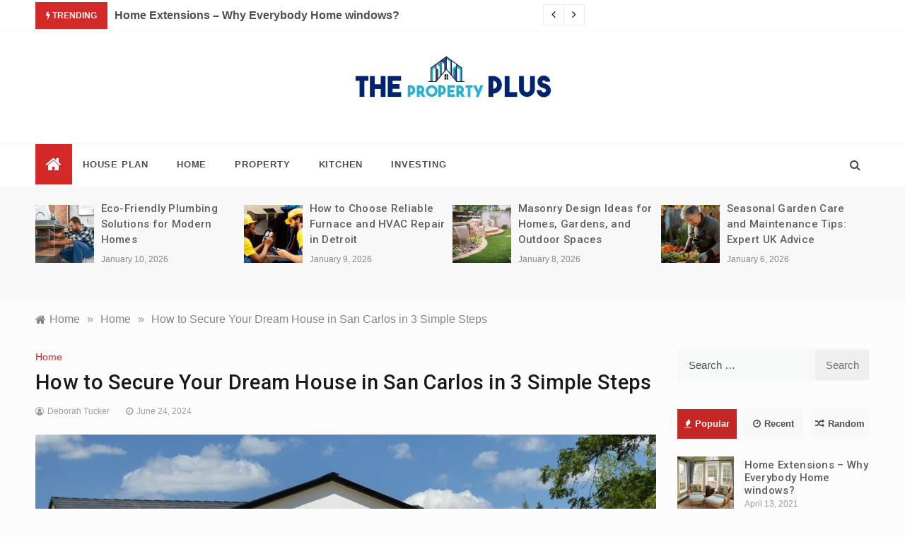

--- FILE ---
content_type: text/html; charset=UTF-8
request_url: https://thepropertyplus.com/secure-your-dream-house-in-san-carlos/
body_size: 19233
content:
<!doctype html>
<html lang="en-US">
<head>
	<meta charset="UTF-8">
	<meta name="viewport" content="width=device-width, initial-scale=1">
	<link rel="profile" href="https://gmpg.org/xfn/11">
	<meta name='robots' content='index, follow, max-image-preview:large, max-snippet:-1, max-video-preview:-1' />

	<!-- This site is optimized with the Yoast SEO plugin v26.6 - https://yoast.com/wordpress/plugins/seo/ -->
	<title>How to Secure Your Dream House in San Carlos in 3 Simple Steps - The Property Plus</title>
	<link rel="canonical" href="https://thepropertyplus.com/secure-your-dream-house-in-san-carlos/" />
	<meta property="og:locale" content="en_US" />
	<meta property="og:type" content="article" />
	<meta property="og:title" content="How to Secure Your Dream House in San Carlos in 3 Simple Steps - The Property Plus" />
	<meta property="og:description" content="Navigating San Carlos’ competitive housing market requires strategic thinking. Buying a home here is challenging" />
	<meta property="og:url" content="https://thepropertyplus.com/secure-your-dream-house-in-san-carlos/" />
	<meta property="og:site_name" content="The Property Plus" />
	<meta property="article:published_time" content="2024-06-24T08:06:16+00:00" />
	<meta property="article:modified_time" content="2024-06-24T08:06:33+00:00" />
	<meta property="og:image" content="https://thepropertyplus.com/wp-content/uploads/2024/06/Secure-Your-Dream-House-in-San-Carlos.jpg" />
	<meta property="og:image:width" content="1000" />
	<meta property="og:image:height" content="600" />
	<meta property="og:image:type" content="image/jpeg" />
	<meta name="author" content="Deborah Tucker" />
	<meta name="twitter:card" content="summary_large_image" />
	<meta name="twitter:label1" content="Written by" />
	<meta name="twitter:data1" content="Deborah Tucker" />
	<meta name="twitter:label2" content="Est. reading time" />
	<meta name="twitter:data2" content="3 minutes" />
	<script type="application/ld+json" class="yoast-schema-graph">{"@context":"https://schema.org","@graph":[{"@type":"Article","@id":"https://thepropertyplus.com/secure-your-dream-house-in-san-carlos/#article","isPartOf":{"@id":"https://thepropertyplus.com/secure-your-dream-house-in-san-carlos/"},"author":{"name":"Deborah Tucker","@id":"https://thepropertyplus.com/#/schema/person/f264af9ca2bef3b101f9053cdcdbb7e4"},"headline":"How to Secure Your Dream House in San Carlos in 3 Simple Steps","datePublished":"2024-06-24T08:06:16+00:00","dateModified":"2024-06-24T08:06:33+00:00","mainEntityOfPage":{"@id":"https://thepropertyplus.com/secure-your-dream-house-in-san-carlos/"},"wordCount":524,"publisher":{"@id":"https://thepropertyplus.com/#organization"},"image":{"@id":"https://thepropertyplus.com/secure-your-dream-house-in-san-carlos/#primaryimage"},"thumbnailUrl":"https://thepropertyplus.com/wp-content/uploads/2024/06/Secure-Your-Dream-House-in-San-Carlos.jpg","keywords":["buying new home","competitive housing market","home","moving to new home","property demand","real estate","San Carlos","strategic thinking"],"articleSection":["Home"],"inLanguage":"en-US"},{"@type":"WebPage","@id":"https://thepropertyplus.com/secure-your-dream-house-in-san-carlos/","url":"https://thepropertyplus.com/secure-your-dream-house-in-san-carlos/","name":"How to Secure Your Dream House in San Carlos in 3 Simple Steps - The Property Plus","isPartOf":{"@id":"https://thepropertyplus.com/#website"},"primaryImageOfPage":{"@id":"https://thepropertyplus.com/secure-your-dream-house-in-san-carlos/#primaryimage"},"image":{"@id":"https://thepropertyplus.com/secure-your-dream-house-in-san-carlos/#primaryimage"},"thumbnailUrl":"https://thepropertyplus.com/wp-content/uploads/2024/06/Secure-Your-Dream-House-in-San-Carlos.jpg","datePublished":"2024-06-24T08:06:16+00:00","dateModified":"2024-06-24T08:06:33+00:00","breadcrumb":{"@id":"https://thepropertyplus.com/secure-your-dream-house-in-san-carlos/#breadcrumb"},"inLanguage":"en-US","potentialAction":[{"@type":"ReadAction","target":["https://thepropertyplus.com/secure-your-dream-house-in-san-carlos/"]}]},{"@type":"ImageObject","inLanguage":"en-US","@id":"https://thepropertyplus.com/secure-your-dream-house-in-san-carlos/#primaryimage","url":"https://thepropertyplus.com/wp-content/uploads/2024/06/Secure-Your-Dream-House-in-San-Carlos.jpg","contentUrl":"https://thepropertyplus.com/wp-content/uploads/2024/06/Secure-Your-Dream-House-in-San-Carlos.jpg","width":1000,"height":600,"caption":"Secure Your Dream House in San Carlos"},{"@type":"BreadcrumbList","@id":"https://thepropertyplus.com/secure-your-dream-house-in-san-carlos/#breadcrumb","itemListElement":[{"@type":"ListItem","position":1,"name":"Home","item":"https://thepropertyplus.com/"},{"@type":"ListItem","position":2,"name":"How to Secure Your Dream House in San Carlos in 3 Simple Steps"}]},{"@type":"WebSite","@id":"https://thepropertyplus.com/#website","url":"https://thepropertyplus.com/","name":"The Property Plus","description":"Home Improvement Blog","publisher":{"@id":"https://thepropertyplus.com/#organization"},"potentialAction":[{"@type":"SearchAction","target":{"@type":"EntryPoint","urlTemplate":"https://thepropertyplus.com/?s={search_term_string}"},"query-input":{"@type":"PropertyValueSpecification","valueRequired":true,"valueName":"search_term_string"}}],"inLanguage":"en-US"},{"@type":"Organization","@id":"https://thepropertyplus.com/#organization","name":"The Property Plus","url":"https://thepropertyplus.com/","logo":{"@type":"ImageObject","inLanguage":"en-US","@id":"https://thepropertyplus.com/#/schema/logo/image/","url":"https://thepropertyplus.com/wp-content/uploads/2022/08/cropped-The-Property-Plus-e1661503353343.png","contentUrl":"https://thepropertyplus.com/wp-content/uploads/2022/08/cropped-The-Property-Plus-e1661503353343.png","width":296,"height":82,"caption":"The Property Plus"},"image":{"@id":"https://thepropertyplus.com/#/schema/logo/image/"}},{"@type":"Person","@id":"https://thepropertyplus.com/#/schema/person/f264af9ca2bef3b101f9053cdcdbb7e4","name":"Deborah Tucker","image":{"@type":"ImageObject","inLanguage":"en-US","@id":"https://thepropertyplus.com/#/schema/person/image/","url":"https://secure.gravatar.com/avatar/cfa269e51dde72233482d2da54b8530af98be35b45d16a86673a5827ab89b073?s=96&d=mm&r=g","contentUrl":"https://secure.gravatar.com/avatar/cfa269e51dde72233482d2da54b8530af98be35b45d16a86673a5827ab89b073?s=96&d=mm&r=g","caption":"Deborah Tucker"},"sameAs":["https://thepropertyplus.com"],"url":"https://thepropertyplus.com/author/admin/"}]}</script>
	<!-- / Yoast SEO plugin. -->


<link rel='dns-prefetch' href='//fonts.googleapis.com' />
<link rel="alternate" type="application/rss+xml" title="The Property Plus &raquo; Feed" href="https://thepropertyplus.com/feed/" />
<link rel="alternate" type="application/rss+xml" title="The Property Plus &raquo; Comments Feed" href="https://thepropertyplus.com/comments/feed/" />
<link rel="alternate" title="oEmbed (JSON)" type="application/json+oembed" href="https://thepropertyplus.com/wp-json/oembed/1.0/embed?url=https%3A%2F%2Fthepropertyplus.com%2Fsecure-your-dream-house-in-san-carlos%2F" />
<link rel="alternate" title="oEmbed (XML)" type="text/xml+oembed" href="https://thepropertyplus.com/wp-json/oembed/1.0/embed?url=https%3A%2F%2Fthepropertyplus.com%2Fsecure-your-dream-house-in-san-carlos%2F&#038;format=xml" />
<style id='wp-img-auto-sizes-contain-inline-css' type='text/css'>
img:is([sizes=auto i],[sizes^="auto," i]){contain-intrinsic-size:3000px 1500px}
/*# sourceURL=wp-img-auto-sizes-contain-inline-css */
</style>
<style id='wp-emoji-styles-inline-css' type='text/css'>

	img.wp-smiley, img.emoji {
		display: inline !important;
		border: none !important;
		box-shadow: none !important;
		height: 1em !important;
		width: 1em !important;
		margin: 0 0.07em !important;
		vertical-align: -0.1em !important;
		background: none !important;
		padding: 0 !important;
	}
/*# sourceURL=wp-emoji-styles-inline-css */
</style>
<style id='wp-block-library-inline-css' type='text/css'>
:root{--wp-block-synced-color:#7a00df;--wp-block-synced-color--rgb:122,0,223;--wp-bound-block-color:var(--wp-block-synced-color);--wp-editor-canvas-background:#ddd;--wp-admin-theme-color:#007cba;--wp-admin-theme-color--rgb:0,124,186;--wp-admin-theme-color-darker-10:#006ba1;--wp-admin-theme-color-darker-10--rgb:0,107,160.5;--wp-admin-theme-color-darker-20:#005a87;--wp-admin-theme-color-darker-20--rgb:0,90,135;--wp-admin-border-width-focus:2px}@media (min-resolution:192dpi){:root{--wp-admin-border-width-focus:1.5px}}.wp-element-button{cursor:pointer}:root .has-very-light-gray-background-color{background-color:#eee}:root .has-very-dark-gray-background-color{background-color:#313131}:root .has-very-light-gray-color{color:#eee}:root .has-very-dark-gray-color{color:#313131}:root .has-vivid-green-cyan-to-vivid-cyan-blue-gradient-background{background:linear-gradient(135deg,#00d084,#0693e3)}:root .has-purple-crush-gradient-background{background:linear-gradient(135deg,#34e2e4,#4721fb 50%,#ab1dfe)}:root .has-hazy-dawn-gradient-background{background:linear-gradient(135deg,#faaca8,#dad0ec)}:root .has-subdued-olive-gradient-background{background:linear-gradient(135deg,#fafae1,#67a671)}:root .has-atomic-cream-gradient-background{background:linear-gradient(135deg,#fdd79a,#004a59)}:root .has-nightshade-gradient-background{background:linear-gradient(135deg,#330968,#31cdcf)}:root .has-midnight-gradient-background{background:linear-gradient(135deg,#020381,#2874fc)}:root{--wp--preset--font-size--normal:16px;--wp--preset--font-size--huge:42px}.has-regular-font-size{font-size:1em}.has-larger-font-size{font-size:2.625em}.has-normal-font-size{font-size:var(--wp--preset--font-size--normal)}.has-huge-font-size{font-size:var(--wp--preset--font-size--huge)}.has-text-align-center{text-align:center}.has-text-align-left{text-align:left}.has-text-align-right{text-align:right}.has-fit-text{white-space:nowrap!important}#end-resizable-editor-section{display:none}.aligncenter{clear:both}.items-justified-left{justify-content:flex-start}.items-justified-center{justify-content:center}.items-justified-right{justify-content:flex-end}.items-justified-space-between{justify-content:space-between}.screen-reader-text{border:0;clip-path:inset(50%);height:1px;margin:-1px;overflow:hidden;padding:0;position:absolute;width:1px;word-wrap:normal!important}.screen-reader-text:focus{background-color:#ddd;clip-path:none;color:#444;display:block;font-size:1em;height:auto;left:5px;line-height:normal;padding:15px 23px 14px;text-decoration:none;top:5px;width:auto;z-index:100000}html :where(.has-border-color){border-style:solid}html :where([style*=border-top-color]){border-top-style:solid}html :where([style*=border-right-color]){border-right-style:solid}html :where([style*=border-bottom-color]){border-bottom-style:solid}html :where([style*=border-left-color]){border-left-style:solid}html :where([style*=border-width]){border-style:solid}html :where([style*=border-top-width]){border-top-style:solid}html :where([style*=border-right-width]){border-right-style:solid}html :where([style*=border-bottom-width]){border-bottom-style:solid}html :where([style*=border-left-width]){border-left-style:solid}html :where(img[class*=wp-image-]){height:auto;max-width:100%}:where(figure){margin:0 0 1em}html :where(.is-position-sticky){--wp-admin--admin-bar--position-offset:var(--wp-admin--admin-bar--height,0px)}@media screen and (max-width:600px){html :where(.is-position-sticky){--wp-admin--admin-bar--position-offset:0px}}

/*# sourceURL=wp-block-library-inline-css */
</style><style id='wp-block-image-inline-css' type='text/css'>
.wp-block-image>a,.wp-block-image>figure>a{display:inline-block}.wp-block-image img{box-sizing:border-box;height:auto;max-width:100%;vertical-align:bottom}@media not (prefers-reduced-motion){.wp-block-image img.hide{visibility:hidden}.wp-block-image img.show{animation:show-content-image .4s}}.wp-block-image[style*=border-radius] img,.wp-block-image[style*=border-radius]>a{border-radius:inherit}.wp-block-image.has-custom-border img{box-sizing:border-box}.wp-block-image.aligncenter{text-align:center}.wp-block-image.alignfull>a,.wp-block-image.alignwide>a{width:100%}.wp-block-image.alignfull img,.wp-block-image.alignwide img{height:auto;width:100%}.wp-block-image .aligncenter,.wp-block-image .alignleft,.wp-block-image .alignright,.wp-block-image.aligncenter,.wp-block-image.alignleft,.wp-block-image.alignright{display:table}.wp-block-image .aligncenter>figcaption,.wp-block-image .alignleft>figcaption,.wp-block-image .alignright>figcaption,.wp-block-image.aligncenter>figcaption,.wp-block-image.alignleft>figcaption,.wp-block-image.alignright>figcaption{caption-side:bottom;display:table-caption}.wp-block-image .alignleft{float:left;margin:.5em 1em .5em 0}.wp-block-image .alignright{float:right;margin:.5em 0 .5em 1em}.wp-block-image .aligncenter{margin-left:auto;margin-right:auto}.wp-block-image :where(figcaption){margin-bottom:1em;margin-top:.5em}.wp-block-image.is-style-circle-mask img{border-radius:9999px}@supports ((-webkit-mask-image:none) or (mask-image:none)) or (-webkit-mask-image:none){.wp-block-image.is-style-circle-mask img{border-radius:0;-webkit-mask-image:url('data:image/svg+xml;utf8,<svg viewBox="0 0 100 100" xmlns="http://www.w3.org/2000/svg"><circle cx="50" cy="50" r="50"/></svg>');mask-image:url('data:image/svg+xml;utf8,<svg viewBox="0 0 100 100" xmlns="http://www.w3.org/2000/svg"><circle cx="50" cy="50" r="50"/></svg>');mask-mode:alpha;-webkit-mask-position:center;mask-position:center;-webkit-mask-repeat:no-repeat;mask-repeat:no-repeat;-webkit-mask-size:contain;mask-size:contain}}:root :where(.wp-block-image.is-style-rounded img,.wp-block-image .is-style-rounded img){border-radius:9999px}.wp-block-image figure{margin:0}.wp-lightbox-container{display:flex;flex-direction:column;position:relative}.wp-lightbox-container img{cursor:zoom-in}.wp-lightbox-container img:hover+button{opacity:1}.wp-lightbox-container button{align-items:center;backdrop-filter:blur(16px) saturate(180%);background-color:#5a5a5a40;border:none;border-radius:4px;cursor:zoom-in;display:flex;height:20px;justify-content:center;opacity:0;padding:0;position:absolute;right:16px;text-align:center;top:16px;width:20px;z-index:100}@media not (prefers-reduced-motion){.wp-lightbox-container button{transition:opacity .2s ease}}.wp-lightbox-container button:focus-visible{outline:3px auto #5a5a5a40;outline:3px auto -webkit-focus-ring-color;outline-offset:3px}.wp-lightbox-container button:hover{cursor:pointer;opacity:1}.wp-lightbox-container button:focus{opacity:1}.wp-lightbox-container button:focus,.wp-lightbox-container button:hover,.wp-lightbox-container button:not(:hover):not(:active):not(.has-background){background-color:#5a5a5a40;border:none}.wp-lightbox-overlay{box-sizing:border-box;cursor:zoom-out;height:100vh;left:0;overflow:hidden;position:fixed;top:0;visibility:hidden;width:100%;z-index:100000}.wp-lightbox-overlay .close-button{align-items:center;cursor:pointer;display:flex;justify-content:center;min-height:40px;min-width:40px;padding:0;position:absolute;right:calc(env(safe-area-inset-right) + 16px);top:calc(env(safe-area-inset-top) + 16px);z-index:5000000}.wp-lightbox-overlay .close-button:focus,.wp-lightbox-overlay .close-button:hover,.wp-lightbox-overlay .close-button:not(:hover):not(:active):not(.has-background){background:none;border:none}.wp-lightbox-overlay .lightbox-image-container{height:var(--wp--lightbox-container-height);left:50%;overflow:hidden;position:absolute;top:50%;transform:translate(-50%,-50%);transform-origin:top left;width:var(--wp--lightbox-container-width);z-index:9999999999}.wp-lightbox-overlay .wp-block-image{align-items:center;box-sizing:border-box;display:flex;height:100%;justify-content:center;margin:0;position:relative;transform-origin:0 0;width:100%;z-index:3000000}.wp-lightbox-overlay .wp-block-image img{height:var(--wp--lightbox-image-height);min-height:var(--wp--lightbox-image-height);min-width:var(--wp--lightbox-image-width);width:var(--wp--lightbox-image-width)}.wp-lightbox-overlay .wp-block-image figcaption{display:none}.wp-lightbox-overlay button{background:none;border:none}.wp-lightbox-overlay .scrim{background-color:#fff;height:100%;opacity:.9;position:absolute;width:100%;z-index:2000000}.wp-lightbox-overlay.active{visibility:visible}@media not (prefers-reduced-motion){.wp-lightbox-overlay.active{animation:turn-on-visibility .25s both}.wp-lightbox-overlay.active img{animation:turn-on-visibility .35s both}.wp-lightbox-overlay.show-closing-animation:not(.active){animation:turn-off-visibility .35s both}.wp-lightbox-overlay.show-closing-animation:not(.active) img{animation:turn-off-visibility .25s both}.wp-lightbox-overlay.zoom.active{animation:none;opacity:1;visibility:visible}.wp-lightbox-overlay.zoom.active .lightbox-image-container{animation:lightbox-zoom-in .4s}.wp-lightbox-overlay.zoom.active .lightbox-image-container img{animation:none}.wp-lightbox-overlay.zoom.active .scrim{animation:turn-on-visibility .4s forwards}.wp-lightbox-overlay.zoom.show-closing-animation:not(.active){animation:none}.wp-lightbox-overlay.zoom.show-closing-animation:not(.active) .lightbox-image-container{animation:lightbox-zoom-out .4s}.wp-lightbox-overlay.zoom.show-closing-animation:not(.active) .lightbox-image-container img{animation:none}.wp-lightbox-overlay.zoom.show-closing-animation:not(.active) .scrim{animation:turn-off-visibility .4s forwards}}@keyframes show-content-image{0%{visibility:hidden}99%{visibility:hidden}to{visibility:visible}}@keyframes turn-on-visibility{0%{opacity:0}to{opacity:1}}@keyframes turn-off-visibility{0%{opacity:1;visibility:visible}99%{opacity:0;visibility:visible}to{opacity:0;visibility:hidden}}@keyframes lightbox-zoom-in{0%{transform:translate(calc((-100vw + var(--wp--lightbox-scrollbar-width))/2 + var(--wp--lightbox-initial-left-position)),calc(-50vh + var(--wp--lightbox-initial-top-position))) scale(var(--wp--lightbox-scale))}to{transform:translate(-50%,-50%) scale(1)}}@keyframes lightbox-zoom-out{0%{transform:translate(-50%,-50%) scale(1);visibility:visible}99%{visibility:visible}to{transform:translate(calc((-100vw + var(--wp--lightbox-scrollbar-width))/2 + var(--wp--lightbox-initial-left-position)),calc(-50vh + var(--wp--lightbox-initial-top-position))) scale(var(--wp--lightbox-scale));visibility:hidden}}
/*# sourceURL=https://thepropertyplus.com/wp-includes/blocks/image/style.min.css */
</style>
<style id='wp-block-image-theme-inline-css' type='text/css'>
:root :where(.wp-block-image figcaption){color:#555;font-size:13px;text-align:center}.is-dark-theme :root :where(.wp-block-image figcaption){color:#ffffffa6}.wp-block-image{margin:0 0 1em}
/*# sourceURL=https://thepropertyplus.com/wp-includes/blocks/image/theme.min.css */
</style>
<style id='global-styles-inline-css' type='text/css'>
:root{--wp--preset--aspect-ratio--square: 1;--wp--preset--aspect-ratio--4-3: 4/3;--wp--preset--aspect-ratio--3-4: 3/4;--wp--preset--aspect-ratio--3-2: 3/2;--wp--preset--aspect-ratio--2-3: 2/3;--wp--preset--aspect-ratio--16-9: 16/9;--wp--preset--aspect-ratio--9-16: 9/16;--wp--preset--color--black: #000000;--wp--preset--color--cyan-bluish-gray: #abb8c3;--wp--preset--color--white: #ffffff;--wp--preset--color--pale-pink: #f78da7;--wp--preset--color--vivid-red: #cf2e2e;--wp--preset--color--luminous-vivid-orange: #ff6900;--wp--preset--color--luminous-vivid-amber: #fcb900;--wp--preset--color--light-green-cyan: #7bdcb5;--wp--preset--color--vivid-green-cyan: #00d084;--wp--preset--color--pale-cyan-blue: #8ed1fc;--wp--preset--color--vivid-cyan-blue: #0693e3;--wp--preset--color--vivid-purple: #9b51e0;--wp--preset--gradient--vivid-cyan-blue-to-vivid-purple: linear-gradient(135deg,rgb(6,147,227) 0%,rgb(155,81,224) 100%);--wp--preset--gradient--light-green-cyan-to-vivid-green-cyan: linear-gradient(135deg,rgb(122,220,180) 0%,rgb(0,208,130) 100%);--wp--preset--gradient--luminous-vivid-amber-to-luminous-vivid-orange: linear-gradient(135deg,rgb(252,185,0) 0%,rgb(255,105,0) 100%);--wp--preset--gradient--luminous-vivid-orange-to-vivid-red: linear-gradient(135deg,rgb(255,105,0) 0%,rgb(207,46,46) 100%);--wp--preset--gradient--very-light-gray-to-cyan-bluish-gray: linear-gradient(135deg,rgb(238,238,238) 0%,rgb(169,184,195) 100%);--wp--preset--gradient--cool-to-warm-spectrum: linear-gradient(135deg,rgb(74,234,220) 0%,rgb(151,120,209) 20%,rgb(207,42,186) 40%,rgb(238,44,130) 60%,rgb(251,105,98) 80%,rgb(254,248,76) 100%);--wp--preset--gradient--blush-light-purple: linear-gradient(135deg,rgb(255,206,236) 0%,rgb(152,150,240) 100%);--wp--preset--gradient--blush-bordeaux: linear-gradient(135deg,rgb(254,205,165) 0%,rgb(254,45,45) 50%,rgb(107,0,62) 100%);--wp--preset--gradient--luminous-dusk: linear-gradient(135deg,rgb(255,203,112) 0%,rgb(199,81,192) 50%,rgb(65,88,208) 100%);--wp--preset--gradient--pale-ocean: linear-gradient(135deg,rgb(255,245,203) 0%,rgb(182,227,212) 50%,rgb(51,167,181) 100%);--wp--preset--gradient--electric-grass: linear-gradient(135deg,rgb(202,248,128) 0%,rgb(113,206,126) 100%);--wp--preset--gradient--midnight: linear-gradient(135deg,rgb(2,3,129) 0%,rgb(40,116,252) 100%);--wp--preset--font-size--small: 16px;--wp--preset--font-size--medium: 20px;--wp--preset--font-size--large: 25px;--wp--preset--font-size--x-large: 42px;--wp--preset--font-size--larger: 35px;--wp--preset--spacing--20: 0.44rem;--wp--preset--spacing--30: 0.67rem;--wp--preset--spacing--40: 1rem;--wp--preset--spacing--50: 1.5rem;--wp--preset--spacing--60: 2.25rem;--wp--preset--spacing--70: 3.38rem;--wp--preset--spacing--80: 5.06rem;--wp--preset--shadow--natural: 6px 6px 9px rgba(0, 0, 0, 0.2);--wp--preset--shadow--deep: 12px 12px 50px rgba(0, 0, 0, 0.4);--wp--preset--shadow--sharp: 6px 6px 0px rgba(0, 0, 0, 0.2);--wp--preset--shadow--outlined: 6px 6px 0px -3px rgb(255, 255, 255), 6px 6px rgb(0, 0, 0);--wp--preset--shadow--crisp: 6px 6px 0px rgb(0, 0, 0);}:where(.is-layout-flex){gap: 0.5em;}:where(.is-layout-grid){gap: 0.5em;}body .is-layout-flex{display: flex;}.is-layout-flex{flex-wrap: wrap;align-items: center;}.is-layout-flex > :is(*, div){margin: 0;}body .is-layout-grid{display: grid;}.is-layout-grid > :is(*, div){margin: 0;}:where(.wp-block-columns.is-layout-flex){gap: 2em;}:where(.wp-block-columns.is-layout-grid){gap: 2em;}:where(.wp-block-post-template.is-layout-flex){gap: 1.25em;}:where(.wp-block-post-template.is-layout-grid){gap: 1.25em;}.has-black-color{color: var(--wp--preset--color--black) !important;}.has-cyan-bluish-gray-color{color: var(--wp--preset--color--cyan-bluish-gray) !important;}.has-white-color{color: var(--wp--preset--color--white) !important;}.has-pale-pink-color{color: var(--wp--preset--color--pale-pink) !important;}.has-vivid-red-color{color: var(--wp--preset--color--vivid-red) !important;}.has-luminous-vivid-orange-color{color: var(--wp--preset--color--luminous-vivid-orange) !important;}.has-luminous-vivid-amber-color{color: var(--wp--preset--color--luminous-vivid-amber) !important;}.has-light-green-cyan-color{color: var(--wp--preset--color--light-green-cyan) !important;}.has-vivid-green-cyan-color{color: var(--wp--preset--color--vivid-green-cyan) !important;}.has-pale-cyan-blue-color{color: var(--wp--preset--color--pale-cyan-blue) !important;}.has-vivid-cyan-blue-color{color: var(--wp--preset--color--vivid-cyan-blue) !important;}.has-vivid-purple-color{color: var(--wp--preset--color--vivid-purple) !important;}.has-black-background-color{background-color: var(--wp--preset--color--black) !important;}.has-cyan-bluish-gray-background-color{background-color: var(--wp--preset--color--cyan-bluish-gray) !important;}.has-white-background-color{background-color: var(--wp--preset--color--white) !important;}.has-pale-pink-background-color{background-color: var(--wp--preset--color--pale-pink) !important;}.has-vivid-red-background-color{background-color: var(--wp--preset--color--vivid-red) !important;}.has-luminous-vivid-orange-background-color{background-color: var(--wp--preset--color--luminous-vivid-orange) !important;}.has-luminous-vivid-amber-background-color{background-color: var(--wp--preset--color--luminous-vivid-amber) !important;}.has-light-green-cyan-background-color{background-color: var(--wp--preset--color--light-green-cyan) !important;}.has-vivid-green-cyan-background-color{background-color: var(--wp--preset--color--vivid-green-cyan) !important;}.has-pale-cyan-blue-background-color{background-color: var(--wp--preset--color--pale-cyan-blue) !important;}.has-vivid-cyan-blue-background-color{background-color: var(--wp--preset--color--vivid-cyan-blue) !important;}.has-vivid-purple-background-color{background-color: var(--wp--preset--color--vivid-purple) !important;}.has-black-border-color{border-color: var(--wp--preset--color--black) !important;}.has-cyan-bluish-gray-border-color{border-color: var(--wp--preset--color--cyan-bluish-gray) !important;}.has-white-border-color{border-color: var(--wp--preset--color--white) !important;}.has-pale-pink-border-color{border-color: var(--wp--preset--color--pale-pink) !important;}.has-vivid-red-border-color{border-color: var(--wp--preset--color--vivid-red) !important;}.has-luminous-vivid-orange-border-color{border-color: var(--wp--preset--color--luminous-vivid-orange) !important;}.has-luminous-vivid-amber-border-color{border-color: var(--wp--preset--color--luminous-vivid-amber) !important;}.has-light-green-cyan-border-color{border-color: var(--wp--preset--color--light-green-cyan) !important;}.has-vivid-green-cyan-border-color{border-color: var(--wp--preset--color--vivid-green-cyan) !important;}.has-pale-cyan-blue-border-color{border-color: var(--wp--preset--color--pale-cyan-blue) !important;}.has-vivid-cyan-blue-border-color{border-color: var(--wp--preset--color--vivid-cyan-blue) !important;}.has-vivid-purple-border-color{border-color: var(--wp--preset--color--vivid-purple) !important;}.has-vivid-cyan-blue-to-vivid-purple-gradient-background{background: var(--wp--preset--gradient--vivid-cyan-blue-to-vivid-purple) !important;}.has-light-green-cyan-to-vivid-green-cyan-gradient-background{background: var(--wp--preset--gradient--light-green-cyan-to-vivid-green-cyan) !important;}.has-luminous-vivid-amber-to-luminous-vivid-orange-gradient-background{background: var(--wp--preset--gradient--luminous-vivid-amber-to-luminous-vivid-orange) !important;}.has-luminous-vivid-orange-to-vivid-red-gradient-background{background: var(--wp--preset--gradient--luminous-vivid-orange-to-vivid-red) !important;}.has-very-light-gray-to-cyan-bluish-gray-gradient-background{background: var(--wp--preset--gradient--very-light-gray-to-cyan-bluish-gray) !important;}.has-cool-to-warm-spectrum-gradient-background{background: var(--wp--preset--gradient--cool-to-warm-spectrum) !important;}.has-blush-light-purple-gradient-background{background: var(--wp--preset--gradient--blush-light-purple) !important;}.has-blush-bordeaux-gradient-background{background: var(--wp--preset--gradient--blush-bordeaux) !important;}.has-luminous-dusk-gradient-background{background: var(--wp--preset--gradient--luminous-dusk) !important;}.has-pale-ocean-gradient-background{background: var(--wp--preset--gradient--pale-ocean) !important;}.has-electric-grass-gradient-background{background: var(--wp--preset--gradient--electric-grass) !important;}.has-midnight-gradient-background{background: var(--wp--preset--gradient--midnight) !important;}.has-small-font-size{font-size: var(--wp--preset--font-size--small) !important;}.has-medium-font-size{font-size: var(--wp--preset--font-size--medium) !important;}.has-large-font-size{font-size: var(--wp--preset--font-size--large) !important;}.has-x-large-font-size{font-size: var(--wp--preset--font-size--x-large) !important;}
/*# sourceURL=global-styles-inline-css */
</style>

<style id='classic-theme-styles-inline-css' type='text/css'>
/*! This file is auto-generated */
.wp-block-button__link{color:#fff;background-color:#32373c;border-radius:9999px;box-shadow:none;text-decoration:none;padding:calc(.667em + 2px) calc(1.333em + 2px);font-size:1.125em}.wp-block-file__button{background:#32373c;color:#fff;text-decoration:none}
/*# sourceURL=/wp-includes/css/classic-themes.min.css */
</style>
<link rel='stylesheet' id='dashicons-css' href='https://thepropertyplus.com/wp-includes/css/dashicons.min.css?ver=6.9' type='text/css' media='all' />
<link rel='stylesheet' id='admin-bar-css' href='https://thepropertyplus.com/wp-includes/css/admin-bar.min.css?ver=6.9' type='text/css' media='all' />
<style id='admin-bar-inline-css' type='text/css'>

    /* Hide CanvasJS credits for P404 charts specifically */
    #p404RedirectChart .canvasjs-chart-credit {
        display: none !important;
    }
    
    #p404RedirectChart canvas {
        border-radius: 6px;
    }

    .p404-redirect-adminbar-weekly-title {
        font-weight: bold;
        font-size: 14px;
        color: #fff;
        margin-bottom: 6px;
    }

    #wpadminbar #wp-admin-bar-p404_free_top_button .ab-icon:before {
        content: "\f103";
        color: #dc3545;
        top: 3px;
    }
    
    #wp-admin-bar-p404_free_top_button .ab-item {
        min-width: 80px !important;
        padding: 0px !important;
    }
    
    /* Ensure proper positioning and z-index for P404 dropdown */
    .p404-redirect-adminbar-dropdown-wrap { 
        min-width: 0; 
        padding: 0;
        position: static !important;
    }
    
    #wpadminbar #wp-admin-bar-p404_free_top_button_dropdown {
        position: static !important;
    }
    
    #wpadminbar #wp-admin-bar-p404_free_top_button_dropdown .ab-item {
        padding: 0 !important;
        margin: 0 !important;
    }
    
    .p404-redirect-dropdown-container {
        min-width: 340px;
        padding: 18px 18px 12px 18px;
        background: #23282d !important;
        color: #fff;
        border-radius: 12px;
        box-shadow: 0 8px 32px rgba(0,0,0,0.25);
        margin-top: 10px;
        position: relative !important;
        z-index: 999999 !important;
        display: block !important;
        border: 1px solid #444;
    }
    
    /* Ensure P404 dropdown appears on hover */
    #wpadminbar #wp-admin-bar-p404_free_top_button .p404-redirect-dropdown-container { 
        display: none !important;
    }
    
    #wpadminbar #wp-admin-bar-p404_free_top_button:hover .p404-redirect-dropdown-container { 
        display: block !important;
    }
    
    #wpadminbar #wp-admin-bar-p404_free_top_button:hover #wp-admin-bar-p404_free_top_button_dropdown .p404-redirect-dropdown-container {
        display: block !important;
    }
    
    .p404-redirect-card {
        background: #2c3338;
        border-radius: 8px;
        padding: 18px 18px 12px 18px;
        box-shadow: 0 2px 8px rgba(0,0,0,0.07);
        display: flex;
        flex-direction: column;
        align-items: flex-start;
        border: 1px solid #444;
    }
    
    .p404-redirect-btn {
        display: inline-block;
        background: #dc3545;
        color: #fff !important;
        font-weight: bold;
        padding: 5px 22px;
        border-radius: 8px;
        text-decoration: none;
        font-size: 17px;
        transition: background 0.2s, box-shadow 0.2s;
        margin-top: 8px;
        box-shadow: 0 2px 8px rgba(220,53,69,0.15);
        text-align: center;
        line-height: 1.6;
    }
    
    .p404-redirect-btn:hover {
        background: #c82333;
        color: #fff !important;
        box-shadow: 0 4px 16px rgba(220,53,69,0.25);
    }
    
    /* Prevent conflicts with other admin bar dropdowns */
    #wpadminbar .ab-top-menu > li:hover > .ab-item,
    #wpadminbar .ab-top-menu > li.hover > .ab-item {
        z-index: auto;
    }
    
    #wpadminbar #wp-admin-bar-p404_free_top_button:hover > .ab-item {
        z-index: 999998 !important;
    }
    
/*# sourceURL=admin-bar-inline-css */
</style>
<link rel='stylesheet' id='contact-form-7-css' href='https://thepropertyplus.com/wp-content/plugins/contact-form-7/includes/css/styles.css?ver=6.1.4' type='text/css' media='all' />
<link rel='stylesheet' id='intimate-body-css' href='//fonts.googleapis.com/css2?family=Muli:400,400i,500,600,700&#038;display=swap' type='text/css' media='all' />
<link rel='stylesheet' id='intimate-heading-css' href='//fonts.googleapis.com/css2?family=Roboto:ital,wght@0,400;0,500;0,700;0,900;1,500;1,700&#038;display=swap' type='text/css' media='all' />
<link rel='stylesheet' id='intimate-sign-css' href='//fonts.googleapis.com/css?family=Monsieur+La+Doulaise&#038;display=swap' type='text/css' media='all' />
<link rel='stylesheet' id='font-awesome-css' href='https://thepropertyplus.com/wp-content/themes/intimate/css/font-awesome.min.css?ver=4.5.0' type='text/css' media='all' />
<link rel='stylesheet' id='grid-css-css' href='https://thepropertyplus.com/wp-content/themes/intimate/css/grid.css?ver=4.5.0' type='text/css' media='all' />
<link rel='stylesheet' id='slick-css' href='https://thepropertyplus.com/wp-content/themes/intimate/assets/css/slick.css?ver=4.5.0' type='text/css' media='all' />
<link rel='stylesheet' id='intimate-style-css' href='https://thepropertyplus.com/wp-content/themes/intimate/style.css?ver=6.9' type='text/css' media='all' />
<style id='intimate-style-inline-css' type='text/css'>

            #toTop,
            .trending-news .trending-news-inner .title,
            .tab__wrapper .tabs-nav li,
            .title-highlight:before,
            .card__post__category a,
            .slide-wrap .caption .post-category,
            .intimate-home-icon a,
            span.menu-description,
            a.effect:before,
            .widget .widget-title:before, 
            .widget .widgettitle:before,
            .show-more,
            a.link-format,
            .tabs-nav li.current,
            .post-slider-section .s-cat,
            .sidebar-3 .widget-title:after,
            .bottom-caption .slick-current .slider-items span,
            aarticle.format-status .post-content .post-format::after,
            article.format-chat .post-content .post-format::after, 
            article.format-link .post-content .post-format::after,
            article.format-standard .post-content .post-format::after, 
            article.format-image .post-content .post-format::after, 
            article.hentry.sticky .post-content .post-format::after, 
            article.format-video .post-content .post-format::after, 
            article.format-gallery .post-content .post-format::after, 
            article.format-audio .post-content .post-format::after, 
            article.format-quote .post-content .post-format::after{ 
                background-color: #d42929; 
                border-color: #d42929;
            }
            a:hover,
            .post__grid .cat-links a,
            .card__post__author-info .cat-links a,
            .post-cats > span i, 
            .post-cats > span a,
            .top-menu > ul > li > a:hover,
            .main-menu ul li.current-menu-item > a, 
            .header-2 .main-menu > ul > li.current-menu-item > a,
            .main-menu ul li:hover > a,
            .post-navigation .nav-links a:hover, 
            .post-navigation .nav-links a:focus,
            ul.trail-items li a:hover span,
            .author-socials a:hover,
            .post-date a:focus, 
            .post-date a:hover,
            .post-excerpt a:hover, 
            .post-excerpt a:focus, 
            .content a:hover, 
            .content a:focus,
            .post-footer > span a:hover, 
            .post-footer > span a:focus,
            .widget a:hover, 
            .widget a:focus,
            .footer-menu li a:hover, 
            .footer-menu li a:focus,
            .footer-social-links a:hover,
            .footer-social-links a:focus,
            .site-footer a:hover, 
            .site-footer a:focus, .content-area p a{ 
                color : #d42929; 
            }
            span.menu-description:before{ 
                border-color: transparent  #d42929; 
            }
            .header-1 .head_one .logo{ 
                max-width : 600px; 
            }
            .header-image:before { 
                background-color : #000000; 
            }
            .header-image:before { 
                opacity : 0.1; 
            }
            .header-1 .header-image .head_one { 
                min-height : 100px; 
            }
            .container-fluid { 
                width : 100%; 
            }
/*# sourceURL=intimate-style-inline-css */
</style>
<link rel='stylesheet' id='taxopress-frontend-css-css' href='https://thepropertyplus.com/wp-content/plugins/simple-tags/assets/frontend/css/frontend.css?ver=3.42.0' type='text/css' media='all' />
<link rel='stylesheet' id='wp-block-paragraph-css' href='https://thepropertyplus.com/wp-includes/blocks/paragraph/style.min.css?ver=6.9' type='text/css' media='all' />
<link rel='stylesheet' id='wp-block-heading-css' href='https://thepropertyplus.com/wp-includes/blocks/heading/style.min.css?ver=6.9' type='text/css' media='all' />
<script type="text/javascript" src="https://thepropertyplus.com/wp-includes/js/jquery/jquery.min.js?ver=3.7.1" id="jquery-core-js"></script>
<script type="text/javascript" src="https://thepropertyplus.com/wp-includes/js/jquery/jquery-migrate.min.js?ver=3.4.1" id="jquery-migrate-js"></script>
<script type="text/javascript" src="https://thepropertyplus.com/wp-content/plugins/simple-tags/assets/frontend/js/frontend.js?ver=3.42.0" id="taxopress-frontend-js-js"></script>
<link rel="https://api.w.org/" href="https://thepropertyplus.com/wp-json/" /><link rel="alternate" title="JSON" type="application/json" href="https://thepropertyplus.com/wp-json/wp/v2/posts/1173" /><link rel="EditURI" type="application/rsd+xml" title="RSD" href="https://thepropertyplus.com/xmlrpc.php?rsd" />
<meta name="generator" content="WordPress 6.9" />
<link rel='shortlink' href='https://thepropertyplus.com/?p=1173' />
<style type="text/css">a.st_tag, a.internal_tag, .st_tag, .internal_tag { text-decoration: underline !important; }</style>		<style type="text/css">
					.site-title,
			.site-description {
				position: absolute;
				clip: rect(1px, 1px, 1px, 1px);
			}
				</style>
		<link rel="icon" href="https://thepropertyplus.com/wp-content/uploads/2022/08/The-Property-Plus-F-150x148.png" sizes="32x32" />
<link rel="icon" href="https://thepropertyplus.com/wp-content/uploads/2022/08/The-Property-Plus-F.png" sizes="192x192" />
<link rel="apple-touch-icon" href="https://thepropertyplus.com/wp-content/uploads/2022/08/The-Property-Plus-F.png" />
<meta name="msapplication-TileImage" content="https://thepropertyplus.com/wp-content/uploads/2022/08/The-Property-Plus-F.png" />
</head>

<body class="wp-singular post-template-default single single-post postid-1173 single-format-standard wp-custom-logo wp-embed-responsive wp-theme-intimate at-sticky-sidebar single-right-sidebar right-sidebar">
<!-- Preloader -->
    <div class="preeloader">
        <div class="preloader-spinner"></div>
    </div>
<!--/ End Preloader -->
<div id="page" class="site ">
	<a class="skip-link screen-reader-text" href="#content">Skip to content</a>

	
<header class="header-1">
			<section class="top-bar-area">
			<div class="container-fluid">
				<div class="row">
											<div class="col-lg-8 col-md-12 col-sm-12 align-self-center">
							<div class="trending-news">
								<div class="trending-news-inner">
		                            <div class="title">
		                                <i class="fa fa-bolt"></i>
		                                <strong>Trending</strong>
		                            </div>
		                            <div class="trending-news-slider">
		                                
		                                <div class="item-single">
		                                    <a href="javascript:void(0)">
		                                    	Home Extensions &#8211; Why Everybody Home windows?		                                    </a>
		                                </div>
		                                
		                                <div class="item-single">
		                                    <a href="javascript:void(0)">
		                                    	Pole Barn Kits &#8211; Are They Going To Allow You To Erect One Right the very first time?		                                    </a>
		                                </div>
		                                
		                                <div class="item-single">
		                                    <a href="javascript:void(0)">
		                                    	Ensure That You Receive Helpful Advice Before Purchasing Your House Plans		                                    </a>
		                                </div>
		                                		      		                </div>
		                        </div>
		                    </div>
		                </div>
										<div class="col-lg-4 col-md-12 col-sm-12 align-self-center">
						<div class="top_date_social text-right">
														
													</div>
					</div>
				</div>
			</div>
		</section>
			
		<section class="main-header " style="background-image:url(); background-size: cover; background-position: center; background-repeat: no-repeat;">
		<div class="head_one clearfix center-logo">
			<div class="container-fluid">
				<div class="row">
					<div class="col-lg-4 align-self-center">
						<div class="logo ">
							<a href="https://thepropertyplus.com/" class="custom-logo-link" rel="home"><img width="296" height="82" src="https://thepropertyplus.com/wp-content/uploads/2022/08/cropped-The-Property-Plus-e1661503353343.png" class="custom-logo" alt="The Property Plus" decoding="async" /></a>							<h1 class="site-title"><a href="https://thepropertyplus.com/" rel="home">The Property Plus</a></h1>
															<p class="site-description">Home Improvement Blog</p>
													</div><!-- .site-logo -->
					</div>
									</div>
			</div>
		</div>
	</setion><!-- #masthead -->
	<div class="menu-area">
		<div class="container-fluid">
			<div class="row justify-content-between relative">					
				<nav id="site-navigation" class="col-lg-10 col-12 align-self-center">
					<button class="bar-menu">
						<span></span>
						<span></span>
						<span></span>
					</button>
					<div class="intimate-home-icon">
						<a href="https://thepropertyplus.com/">
                    		<i class="fa fa-home"></i> 
                		</a>
                	</div>
					<div class="main-menu menu-caret">
						<ul id="primary-menu" class=""><li id="menu-item-77" class="menu-item menu-item-type-taxonomy menu-item-object-category menu-item-77"><a href="https://thepropertyplus.com/category/house-plan/">House plan</a></li>
<li id="menu-item-78" class="menu-item menu-item-type-taxonomy menu-item-object-category current-post-ancestor current-menu-parent current-post-parent menu-item-78"><a href="https://thepropertyplus.com/category/home/">Home</a></li>
<li id="menu-item-79" class="menu-item menu-item-type-taxonomy menu-item-object-category menu-item-79"><a href="https://thepropertyplus.com/category/property/">Property</a></li>
<li id="menu-item-80" class="menu-item menu-item-type-taxonomy menu-item-object-category menu-item-80"><a href="https://thepropertyplus.com/category/kitchen/">Kitchen</a></li>
<li id="menu-item-81" class="menu-item menu-item-type-taxonomy menu-item-object-category menu-item-81"><a href="https://thepropertyplus.com/category/investing/">Investing</a></li>
</ul>					</div>
				</nav><!-- #site-navigation -->
				<div class="col-lg-2 col-5 align-self-center mob-right">
					<div class="menu_right">
												<!-- Offcanvas Start-->
												<!-- Offcanvas End-->
												<div class="search-wrapper">					
							<div class="search-box">
								<a href="javascript:void(0);" class="s_click"><i class="fa fa-search first_click" aria-hidden="true" style="display: block;"></i></a>
								<a href="javascript:void(0);" class="s_click"><i class="fa fa-times second_click" aria-hidden="true" style="display: none;"></i></a>
							</div>
							<div class="search-box-text">
								<form role="search" method="get" class="search-form" action="https://thepropertyplus.com/">
				<label>
					<span class="screen-reader-text">Search for:</span>
					<input type="search" class="search-field" placeholder="Search &hellip;" value="" name="s" />
				</label>
				<input type="submit" class="search-submit" value="Search" />
			</form>							</div>				
						</div>
											</div>
				</div>
			</div>
		</div>
	</div>
</header>


	
    <!-- Tranding news  carousel-->
<section class="trending-news-two">
  <div class="container-fluid">
    <div class="row">
      <div class="col-md-12">
        <div class="card__post__slider">
                      <div class="item">
              <!-- Post Article -->
              <div class="card__post card__post-list">
                                <div class="image-sm my-auto">
                  <a href="https://thepropertyplus.com/eco-friendly-plumbing-solutions-for-modern-homes/">
                    <img width="150" height="150" src="https://thepropertyplus.com/wp-content/uploads/2026/01/Plumbing-Solutions-for-Modern-Homes-150x150.jpeg" class="attachment-thumbnail size-thumbnail wp-post-image" alt="" decoding="async" />                  </a>
                </div>
                                
                <div class="card__post__body my-auto">
                  <div class="card__post__content">
                    <div class="card__post__title">
                      <h6 class="mb-1">
                        <a href="https://thepropertyplus.com/eco-friendly-plumbing-solutions-for-modern-homes/">
                          Eco-Friendly Plumbing Solutions for Modern Homes                        </a>
                      </h6>
                    </div>
                    <div class="card__post__author-info">
                      <ul class="list-inline">
                        <li class="list-inline-item">
                          <span class="posted-on"><a href="https://thepropertyplus.com/eco-friendly-plumbing-solutions-for-modern-homes/" rel="bookmark"> <i class="fa fa-clock-o"></i><time class="entry-date published" datetime="2026-01-10T12:50:06+00:00">January 10, 2026</time><time class="updated" datetime="2026-01-13T13:00:23+00:00">January 13, 2026</time></a></span>                        </li>
                      </ul>
                    </div>
                  </div>
                </div>
              </div>
            </div>
                      <div class="item">
              <!-- Post Article -->
              <div class="card__post card__post-list">
                                <div class="image-sm my-auto">
                  <a href="https://thepropertyplus.com/how-to-choose-reliable-furnace-and-hvac-repair-in-detroit/">
                    <img width="150" height="150" src="https://thepropertyplus.com/wp-content/uploads/2026/01/image-1-150x150.jpeg" class="attachment-thumbnail size-thumbnail wp-post-image" alt="" decoding="async" />                  </a>
                </div>
                                
                <div class="card__post__body my-auto">
                  <div class="card__post__content">
                    <div class="card__post__title">
                      <h6 class="mb-1">
                        <a href="https://thepropertyplus.com/how-to-choose-reliable-furnace-and-hvac-repair-in-detroit/">
                          How to Choose Reliable Furnace and HVAC Repair in Detroit                        </a>
                      </h6>
                    </div>
                    <div class="card__post__author-info">
                      <ul class="list-inline">
                        <li class="list-inline-item">
                          <span class="posted-on"><a href="https://thepropertyplus.com/how-to-choose-reliable-furnace-and-hvac-repair-in-detroit/" rel="bookmark"> <i class="fa fa-clock-o"></i><time class="entry-date published" datetime="2026-01-09T13:13:26+00:00">January 9, 2026</time><time class="updated" datetime="2026-01-09T13:13:28+00:00">January 9, 2026</time></a></span>                        </li>
                      </ul>
                    </div>
                  </div>
                </div>
              </div>
            </div>
                      <div class="item">
              <!-- Post Article -->
              <div class="card__post card__post-list">
                                <div class="image-sm my-auto">
                  <a href="https://thepropertyplus.com/masonry-design-ideas-for-homes-gardens-and-outdoor-spaces/">
                    <img width="150" height="150" src="https://thepropertyplus.com/wp-content/uploads/2026/01/water-fountain-builders-9-150x150.jpg" class="attachment-thumbnail size-thumbnail wp-post-image" alt="" decoding="async" />                  </a>
                </div>
                                
                <div class="card__post__body my-auto">
                  <div class="card__post__content">
                    <div class="card__post__title">
                      <h6 class="mb-1">
                        <a href="https://thepropertyplus.com/masonry-design-ideas-for-homes-gardens-and-outdoor-spaces/">
                          Masonry Design Ideas for Homes, Gardens, and Outdoor Spaces                        </a>
                      </h6>
                    </div>
                    <div class="card__post__author-info">
                      <ul class="list-inline">
                        <li class="list-inline-item">
                          <span class="posted-on"><a href="https://thepropertyplus.com/masonry-design-ideas-for-homes-gardens-and-outdoor-spaces/" rel="bookmark"> <i class="fa fa-clock-o"></i><time class="entry-date published" datetime="2026-01-08T12:51:50+00:00">January 8, 2026</time><time class="updated" datetime="2026-01-08T12:52:03+00:00">January 8, 2026</time></a></span>                        </li>
                      </ul>
                    </div>
                  </div>
                </div>
              </div>
            </div>
                      <div class="item">
              <!-- Post Article -->
              <div class="card__post card__post-list">
                                <div class="image-sm my-auto">
                  <a href="https://thepropertyplus.com/seasonal-garden-care-and-maintenance-tips-expert-uk-advice/">
                    <img width="150" height="150" src="https://thepropertyplus.com/wp-content/uploads/2026/01/Seasonal-Gardening-Safeguard-Your-Back-with-Ease-1-1024x574-1-150x150.jpg" class="attachment-thumbnail size-thumbnail wp-post-image" alt="" decoding="async" />                  </a>
                </div>
                                
                <div class="card__post__body my-auto">
                  <div class="card__post__content">
                    <div class="card__post__title">
                      <h6 class="mb-1">
                        <a href="https://thepropertyplus.com/seasonal-garden-care-and-maintenance-tips-expert-uk-advice/">
                          Seasonal Garden Care and Maintenance Tips: Expert UK Advice                        </a>
                      </h6>
                    </div>
                    <div class="card__post__author-info">
                      <ul class="list-inline">
                        <li class="list-inline-item">
                          <span class="posted-on"><a href="https://thepropertyplus.com/seasonal-garden-care-and-maintenance-tips-expert-uk-advice/" rel="bookmark"> <i class="fa fa-clock-o"></i><time class="entry-date published" datetime="2026-01-06T12:31:11+00:00">January 6, 2026</time><time class="updated" datetime="2026-01-06T12:31:15+00:00">January 6, 2026</time></a></span>                        </li>
                      </ul>
                    </div>
                  </div>
                </div>
              </div>
            </div>
                      <div class="item">
              <!-- Post Article -->
              <div class="card__post card__post-list">
                                <div class="image-sm my-auto">
                  <a href="https://thepropertyplus.com/building-strong-foundations-how-key-connections-shape-effective-aba-therapy/">
                    <img width="150" height="150" src="https://thepropertyplus.com/wp-content/uploads/2026/01/mother-kid-home-medium-shot_23-2150171993-150x150.jpg" class="attachment-thumbnail size-thumbnail wp-post-image" alt="" decoding="async" />                  </a>
                </div>
                                
                <div class="card__post__body my-auto">
                  <div class="card__post__content">
                    <div class="card__post__title">
                      <h6 class="mb-1">
                        <a href="https://thepropertyplus.com/building-strong-foundations-how-key-connections-shape-effective-aba-therapy/">
                          Building Strong Foundations: How Key Connections Shape Effective ABA Therapy                        </a>
                      </h6>
                    </div>
                    <div class="card__post__author-info">
                      <ul class="list-inline">
                        <li class="list-inline-item">
                          <span class="posted-on"><a href="https://thepropertyplus.com/building-strong-foundations-how-key-connections-shape-effective-aba-therapy/" rel="bookmark"> <i class="fa fa-clock-o"></i><time class="entry-date published" datetime="2026-01-06T09:46:18+00:00">January 6, 2026</time><time class="updated" datetime="2026-01-06T09:46:22+00:00">January 6, 2026</time></a></span>                        </li>
                      </ul>
                    </div>
                  </div>
                </div>
              </div>
            </div>
                      <div class="item">
              <!-- Post Article -->
              <div class="card__post card__post-list">
                                <div class="image-sm my-auto">
                  <a href="https://thepropertyplus.com/best-office-partition-systems-in-canada/">
                    <img width="150" height="150" src="https://thepropertyplus.com/wp-content/uploads/2026/01/image-150x150.jpeg" class="attachment-thumbnail size-thumbnail wp-post-image" alt="" decoding="async" srcset="https://thepropertyplus.com/wp-content/uploads/2026/01/image-150x150.jpeg 150w, https://thepropertyplus.com/wp-content/uploads/2026/01/image-800x798.jpeg 800w" sizes="(max-width: 150px) 100vw, 150px" />                  </a>
                </div>
                                
                <div class="card__post__body my-auto">
                  <div class="card__post__content">
                    <div class="card__post__title">
                      <h6 class="mb-1">
                        <a href="https://thepropertyplus.com/best-office-partition-systems-in-canada/">
                          Best Office Partition Systems in Canada                        </a>
                      </h6>
                    </div>
                    <div class="card__post__author-info">
                      <ul class="list-inline">
                        <li class="list-inline-item">
                          <span class="posted-on"><a href="https://thepropertyplus.com/best-office-partition-systems-in-canada/" rel="bookmark"> <i class="fa fa-clock-o"></i><time class="entry-date published" datetime="2026-01-04T06:08:07+00:00">January 4, 2026</time><time class="updated" datetime="2026-01-04T06:08:20+00:00">January 4, 2026</time></a></span>                        </li>
                      </ul>
                    </div>
                  </div>
                </div>
              </div>
            </div>
                      <div class="item">
              <!-- Post Article -->
              <div class="card__post card__post-list">
                                <div class="image-sm my-auto">
                  <a href="https://thepropertyplus.com/investing-in-japans-premium-property-as-a-long-term-wealth-anchor/">
                    <img width="150" height="150" src="https://thepropertyplus.com/wp-content/uploads/2025/06/Selling-a-House-150x150.webp" class="attachment-thumbnail size-thumbnail wp-post-image" alt="" decoding="async" srcset="https://thepropertyplus.com/wp-content/uploads/2025/06/Selling-a-House-150x150.webp 150w, https://thepropertyplus.com/wp-content/uploads/2025/06/Selling-a-House-800x800.webp 800w" sizes="(max-width: 150px) 100vw, 150px" />                  </a>
                </div>
                                
                <div class="card__post__body my-auto">
                  <div class="card__post__content">
                    <div class="card__post__title">
                      <h6 class="mb-1">
                        <a href="https://thepropertyplus.com/investing-in-japans-premium-property-as-a-long-term-wealth-anchor/">
                          Investing in Japan’s Premium Property as a Long-Term Wealth Anchor                        </a>
                      </h6>
                    </div>
                    <div class="card__post__author-info">
                      <ul class="list-inline">
                        <li class="list-inline-item">
                          <span class="posted-on"><a href="https://thepropertyplus.com/investing-in-japans-premium-property-as-a-long-term-wealth-anchor/" rel="bookmark"> <i class="fa fa-clock-o"></i><time class="entry-date published updated" datetime="2025-12-29T10:39:06+00:00">December 29, 2025</time></a></span>                        </li>
                      </ul>
                    </div>
                  </div>
                </div>
              </div>
            </div>
                      <div class="item">
              <!-- Post Article -->
              <div class="card__post card__post-list">
                                <div class="image-sm my-auto">
                  <a href="https://thepropertyplus.com/how-soot-damages-walls-ceilings-and-hvac-systems/">
                    <img width="150" height="150" src="https://thepropertyplus.com/wp-content/uploads/2025/12/Fire-Damage-Repair-scaled-1-150x150.jpg" class="attachment-thumbnail size-thumbnail wp-post-image" alt="" decoding="async" srcset="https://thepropertyplus.com/wp-content/uploads/2025/12/Fire-Damage-Repair-scaled-1-150x150.jpg 150w, https://thepropertyplus.com/wp-content/uploads/2025/12/Fire-Damage-Repair-scaled-1-800x800.jpg 800w" sizes="(max-width: 150px) 100vw, 150px" />                  </a>
                </div>
                                
                <div class="card__post__body my-auto">
                  <div class="card__post__content">
                    <div class="card__post__title">
                      <h6 class="mb-1">
                        <a href="https://thepropertyplus.com/how-soot-damages-walls-ceilings-and-hvac-systems/">
                          How Soot Damages Walls, Ceilings, and HVAC Systems                        </a>
                      </h6>
                    </div>
                    <div class="card__post__author-info">
                      <ul class="list-inline">
                        <li class="list-inline-item">
                          <span class="posted-on"><a href="https://thepropertyplus.com/how-soot-damages-walls-ceilings-and-hvac-systems/" rel="bookmark"> <i class="fa fa-clock-o"></i><time class="entry-date published updated" datetime="2025-12-24T07:27:51+00:00">December 24, 2025</time></a></span>                        </li>
                      </ul>
                    </div>
                  </div>
                </div>
              </div>
            </div>
                      <div class="item">
              <!-- Post Article -->
              <div class="card__post card__post-list">
                                  <div class="image-sm my-auto no-image-trending">
                  </div>
                                
                <div class="card__post__body my-auto">
                  <div class="card__post__content">
                    <div class="card__post__title">
                      <h6 class="mb-1">
                        <a href="https://thepropertyplus.com/effective-land-surveying-techniques-for-construction-projects/">
                          Effective Land Surveying Techniques for Construction Projects                        </a>
                      </h6>
                    </div>
                    <div class="card__post__author-info">
                      <ul class="list-inline">
                        <li class="list-inline-item">
                          <span class="posted-on"><a href="https://thepropertyplus.com/effective-land-surveying-techniques-for-construction-projects/" rel="bookmark"> <i class="fa fa-clock-o"></i><time class="entry-date published updated" datetime="2025-12-23T07:41:06+00:00">December 23, 2025</time></a></span>                        </li>
                      </ul>
                    </div>
                  </div>
                </div>
              </div>
            </div>
                  </div>
      </div>
    </div>
  </div>
</section>
<!-- End Tranding news carousel -->



	         
    
    <section id="content" class="site-content posts-container">
    <div class="container-fluid">
        <div class="row">
        	<div class="col-lg-12">
				<div class="breadcrumbs-wrap">
					<div role="navigation" aria-label="Breadcrumbs" class="breadcrumb-trail breadcrumbs" itemprop="breadcrumb"><ul class="trail-items" itemscope itemtype="http://schema.org/BreadcrumbList"><meta name="numberOfItems" content="3" /><meta name="itemListOrder" content="Ascending" /><li itemprop="itemListElement" itemscope itemtype="http://schema.org/ListItem" class="trail-item trail-begin"><a href="https://thepropertyplus.com/" rel="home" itemprop="item"><span itemprop="name">Home</span></a><meta itemprop="position" content="1" /></li><span class="delim">»</span><li itemprop="itemListElement" itemscope itemtype="http://schema.org/ListItem" class="trail-item"><a href="https://thepropertyplus.com/category/home/" itemprop="item"><span itemprop="name">Home</span></a><meta itemprop="position" content="2" /></li><span class="delim">»</span><li itemprop="itemListElement" itemscope itemtype="http://schema.org/ListItem" class="trail-item trail-end"><a href="https://thepropertyplus.com/secure-your-dream-house-in-san-carlos/" itemprop="item"><span itemprop="name">How to Secure Your Dream House in San Carlos in 3 Simple Steps</span></a><meta itemprop="position" content="3" /></li><span class="delim">»</span></ul></div> 
				</div>
			</div>
		</div>
		<div class="row">
			<div id="primary" class="col-lg-9 col-md-8 col-sm-12 content-area">
				<main id="main" class="site-main">
					<article id="post-1173" class="post-1173 post type-post status-publish format-standard has-post-thumbnail hentry category-home tag-buying-new-home tag-competitive-housing-market tag-home tag-moving-to-new-home tag-property-demand tag-real-estate-2 tag-san-carlos-2 tag-strategic-thinking">
    <div class="post-wrap">
        <div class="post-cats">
                <span class="cat-links"><a href="https://thepropertyplus.com/category/home/" rel="category tag">Home</a></span><span class="tags-links"><i class="fa fa-tag"></i></span>            </div>
            <h1 class="post-title entry-title">How to Secure Your Dream House in San Carlos in 3 Simple Steps</h1>            <div class="post-date mb-4">
                                    <div class="entry-meta">
                        <span class="post_by"> <span class="author vcard"><i class="fa fa-user-circle-o"></i><a class="url fn n" href="https://thepropertyplus.com/author/admin/">Deborah Tucker</a></span></span><span class="posted-on"><a href="https://thepropertyplus.com/secure-your-dream-house-in-san-carlos/" rel="bookmark"> <i class="fa fa-clock-o"></i><time class="entry-date published" datetime="2024-06-24T08:06:16+00:00">June 24, 2024</time><time class="updated" datetime="2024-06-24T08:06:33+00:00">June 24, 2024</time></a></span>                    </div><!-- .entry-meta -->
                            </div>
                    <div class="post-media">
                
            <div class="post-thumbnail">
                <img width="1000" height="600" src="https://thepropertyplus.com/wp-content/uploads/2024/06/Secure-Your-Dream-House-in-San-Carlos.jpg" class="attachment-full size-full wp-post-image" alt="Secure Your Dream House in San Carlos" decoding="async" fetchpriority="high" srcset="https://thepropertyplus.com/wp-content/uploads/2024/06/Secure-Your-Dream-House-in-San-Carlos.jpg 1000w, https://thepropertyplus.com/wp-content/uploads/2024/06/Secure-Your-Dream-House-in-San-Carlos-300x180.jpg 300w, https://thepropertyplus.com/wp-content/uploads/2024/06/Secure-Your-Dream-House-in-San-Carlos-768x461.jpg 768w" sizes="(max-width: 1000px) 100vw, 1000px" />            </div><!-- .post-thumbnail -->

                    </div>
                <div class="post-content">
            

            <div class="content post-excerpt entry-content clearfix">
                
<p>Navigating San Carlos’ competitive housing market requires strategic thinking. Buying a home here is challenging as demand exceeds supply. You’ll need an edge to purchase property and realize your dream of homeownership. Learn insider strategies to master home shopping and find your perfect&nbsp;<a href="https://jefflanghomes.com/san-carlos-homes-for-sale">homes for sale in San Carlos</a>. From winning bidding wars to uncovering undervalued gems, arm yourself with tips to gain an advantage. You can triumph over this tough market and secure your ideal home with the right approach. The journey starts now.</p>



<h3 class="wp-block-heading"><strong>Buying a home in San Carlos: Get pre-approved for a mortgage</strong></h3>


<div class="wp-block-image">
<figure class="aligncenter size-full"><img decoding="async" width="600" height="400" src="https://thepropertyplus.com/wp-content/uploads/2024/06/Buying-a-home-in-San-Carlos.jpg" alt="" class="wp-image-1107" srcset="https://thepropertyplus.com/wp-content/uploads/2024/06/Buying-a-home-in-San-Carlos.jpg 600w, https://thepropertyplus.com/wp-content/uploads/2024/06/Buying-a-home-in-San-Carlos-300x200.jpg 300w" sizes="(max-width: 600px) 100vw, 600px" /></figure>
</div>


<p>Getting pre-approved for a mortgage shows sellers that you are a serious and financially qualified buyer, which can give you a leg up on other potential buyers. Meet with lenders to get pre-approved for a loan amount that aligns with your budget and desired home. A pre-approval letter makes your offers much more attractive to sellers.</p>



<h3 class="wp-block-heading"><strong>Be ready to act quickly</strong></h3>



<p>In a market like San Carlos, where bidding wars are common, you must be prepared to act when you find a desirable property. When a <a href="https://thepropertyplus.com/build-your-sweet-home-in-ocala-complete-guide/"><strong>desirable home</strong></a> hits the market, schedule a showing and get your offer in quickly. Sellers often review offers as they come in and accept the first acceptable offer. Getting your foot early in the door can increase your chances. Have all your needed paperwork ready so you can submit a complete offer on short notice.</p>



<h3 class="wp-block-heading"><strong>Make a strong offer</strong></h3>



<p>A strong offer is often key to winning a bidding war in San Carlos. Consider offering above the asking price if you can swing it, as many homes sell for over the list price. Opting to waive contingencies like financing and appraisal can make your offer more appealing. Include an escalation clause stating you’ll beat any competing offer by a certain amount, which signals you’re a serious buyer willing to pay a premium. A large earnest money deposit also indicates seriousness.</p>



<h3 class="wp-block-heading"><strong>Get creative with the terms</strong></h3>



<p>Creative terms in your offer can tip the scales in your favor. For example, propose a shorter or flexible closing timeline if it works for the sellers. Offer to cover any of the sellers’ closing costs. Provide an appraisal gap guarantee, stating you’ll pay the difference if the appraisal comes in low.&nbsp;</p>



<h3 class="wp-block-heading"><strong>San Carlos real estate: Lean on a knowledgeable agent</strong></h3>



<p>Having a talented real estate agent on your side is extremely important for home-buying success in San Carlos. Lean on an agent who lives in the area and has recent experience winning bidding wars. The agent will have insider knowledge of which terms work best and what prices certain homes will command. Local agents often know about homes coming on the market before they are officially listed, giving you a jump start.&nbsp;</p>



<h3 class="wp-block-heading"><strong>Have a backup plan</strong></h3>



<p>Consider opening your search area to nearby neighborhoods or looking at homes below your ideal price range. Expanding your options will ensure you have alternative homes to pursue and speed up your timeline to become a homeowner. Stay open-minded and flexible.</p>
            </div><!-- .entry-content -->
            <footer class="post-footer entry-footer">
                        <div class="meta_bottom">
            <div class="post-share">
                <a target="_blank" href="https://www.facebook.com/sharer/sharer.php?u=https://thepropertyplus.com/secure-your-dream-house-in-san-carlos/"><i class="fa fa-facebook"></i></a>
                <a target="_blank" href="http://twitter.com/share?text=How%20to%20Secure%20Your%20Dream%20House%20in%20San%20Carlos%20in%203%20Simple%20Steps&#038;url=https://thepropertyplus.com/secure-your-dream-house-in-san-carlos/"><i
                            class="fa fa-twitter"></i></a>
                <a target="_blank" href="http://pinterest.com/pin/create/button/?url=https://thepropertyplus.com/secure-your-dream-house-in-san-carlos/&#038;media=https://thepropertyplus.com/wp-content/uploads/2024/06/Secure-Your-Dream-House-in-San-Carlos.jpg&#038;description=How%20to%20Secure%20Your%20Dream%20House%20in%20San%20Carlos%20in%203%20Simple%20Steps"><i
                            class="fa fa-pinterest"></i></a>
                <a target="_blank" href="http://www.linkedin.com/shareArticle?mini=true&#038;title=How%20to%20Secure%20Your%20Dream%20House%20in%20San%20Carlos%20in%203%20Simple%20Steps&#038;url=https://thepropertyplus.com/secure-your-dream-house-in-san-carlos/"><i class="fa fa-linkedin"></i></a>
            </div>
        </div>
                    </footer><!-- .entry-footer -->
            
	<nav class="navigation post-navigation" aria-label="Posts">
		<h2 class="screen-reader-text">Post navigation</h2>
		<div class="nav-links"><div class="nav-previous"><a href="https://thepropertyplus.com/fully-experiencing-life-in-la-quinta/" rel="prev">The Ultimate Guide to Fully Experiencing Life in La Quinta</a></div><div class="nav-next"><a href="https://thepropertyplus.com/the-intersection-of-roof-replacement-and-commercial-roofing-systems/" rel="next">Enhancing Durability and Efficiency: The Intersection of Roof Replacement and Commercial Roofing Systems</a></div></div>
	</nav>            <div class="col-lg-12">
                            </div>
        </div>
    </div>
</article><!-- #post-1173 -->				</main><!-- #main -->
			</div><!-- #primary -->
			<aside id="secondary" class="col-lg-3 col-md-4 col-sm-12 widget-area side-right">
				<div class="sidebar-area">
	<section id="search-2" class="widget widget_search"><form role="search" method="get" class="search-form" action="https://thepropertyplus.com/">
				<label>
					<span class="screen-reader-text">Search for:</span>
					<input type="search" class="search-field" placeholder="Search &hellip;" value="" name="s" />
				</label>
				<input type="submit" class="search-submit" value="Search" />
			</form></section><section id="intimate-tabbed-2" class="widget intimate-tabbed">            
            <ul id="tab_second" class="tabs-nav">
                                <li class="current" data-tab="TAB1">
                    <button><i class="fa fa-fire"></i>Popular</button>
                </li>
                                                <li  data-tab="TAB2">
                    <button><i class="fa fa-clock-o"></i>Recent</button>
                </li>
                                                <li data-tab="TAB3">
                    <button><i class="fa fa-random"></i>Random</button>
                </li>
                            </ul>

            <div class="tab-content">
                                    <div id="TAB1" class="tab-block current">
                        <section class="tab-posts-block">
                             
                            <ul class="list-unstyled">
                                                                <li>
                                                                                    
                                            <figure class="widget_featured_thumbnail">
                                                <a href="https://thepropertyplus.com/home-extensions-why-everybody-home-windows/">
                                                    <img width="150" height="150" src="https://thepropertyplus.com/wp-content/uploads/2022/07/y-7-150x150.jpg" class="attachment-thumbnail size-thumbnail wp-post-image" alt="" decoding="async" loading="lazy" />                                                </a>
                                            </figure>
                                                                                    <div class="widget_featured_content">
                                            <h4 class="entry-title"><a href="https://thepropertyplus.com/home-extensions-why-everybody-home-windows/">Home Extensions &#8211; Why Everybody Home windows?</a></h4>
                                            <div class="post-date">
                                                April 13, 2021                                            </div><!-- .entry-meta -->
                                        </div>
                                    </li>
                                                                        <li>
                                                                                    
                                            <figure class="widget_featured_thumbnail">
                                                <a href="https://thepropertyplus.com/pole-barn-kits-are-they-going-to-allow-you-to-erect-one-right-the-very-first-time/">
                                                    <img width="150" height="150" src="https://thepropertyplus.com/wp-content/uploads/2022/07/y-6-150x150.jpg" class="attachment-thumbnail size-thumbnail wp-post-image" alt="" decoding="async" loading="lazy" />                                                </a>
                                            </figure>
                                                                                    <div class="widget_featured_content">
                                            <h4 class="entry-title"><a href="https://thepropertyplus.com/pole-barn-kits-are-they-going-to-allow-you-to-erect-one-right-the-very-first-time/">Pole Barn Kits &#8211; Are They Going To Allow You To Erect One Right the very first time?</a></h4>
                                            <div class="post-date">
                                                May 13, 2021                                            </div><!-- .entry-meta -->
                                        </div>
                                    </li>
                                                                        <li>
                                                                                    
                                            <figure class="widget_featured_thumbnail">
                                                <a href="https://thepropertyplus.com/ensure-that-you-receive-helpful-advice-before-purchasing-your-house-plans/">
                                                    <img width="150" height="150" src="https://thepropertyplus.com/wp-content/uploads/2022/07/y-5-150x150.jpg" class="attachment-thumbnail size-thumbnail wp-post-image" alt="" decoding="async" loading="lazy" />                                                </a>
                                            </figure>
                                                                                    <div class="widget_featured_content">
                                            <h4 class="entry-title"><a href="https://thepropertyplus.com/ensure-that-you-receive-helpful-advice-before-purchasing-your-house-plans/">Ensure That You Receive Helpful Advice Before Purchasing Your House Plans</a></h4>
                                            <div class="post-date">
                                                June 13, 2021                                            </div><!-- .entry-meta -->
                                        </div>
                                    </li>
                                                                        <li>
                                                                                    
                                            <figure class="widget_featured_thumbnail">
                                                <a href="https://thepropertyplus.com/governors-bridge-neighbourhood-highlights/">
                                                    <img width="150" height="150" src="https://thepropertyplus.com/wp-content/uploads/2022/07/y-13-150x150.jpg" class="attachment-thumbnail size-thumbnail wp-post-image" alt="" decoding="async" loading="lazy" />                                                </a>
                                            </figure>
                                                                                    <div class="widget_featured_content">
                                            <h4 class="entry-title"><a href="https://thepropertyplus.com/governors-bridge-neighbourhood-highlights/">Governor&#8217;s Bridge Neighbourhood Highlights</a></h4>
                                            <div class="post-date">
                                                October 13, 2021                                            </div><!-- .entry-meta -->
                                        </div>
                                    </li>
                                                                        <li>
                                                                                    
                                            <figure class="widget_featured_thumbnail">
                                                <a href="https://thepropertyplus.com/lots-of-top-reasons-to-purchase-kiawah-island-homes/">
                                                    <img width="150" height="150" src="https://thepropertyplus.com/wp-content/uploads/2022/07/y-12-150x150.jpg" class="attachment-thumbnail size-thumbnail wp-post-image" alt="" decoding="async" loading="lazy" />                                                </a>
                                            </figure>
                                                                                    <div class="widget_featured_content">
                                            <h4 class="entry-title"><a href="https://thepropertyplus.com/lots-of-top-reasons-to-purchase-kiawah-island-homes/">Lots of Top reasons to purchase Kiawah Island Homes</a></h4>
                                            <div class="post-date">
                                                November 13, 2021                                            </div><!-- .entry-meta -->
                                        </div>
                                    </li>
                                    </ul>                        </section>
                    </div>
                                                    <div id="TAB2" class=" tab-block">
                        <section class="tab-posts-block">
                             
                            <ul class="list-unstyled">
                                                                <li>
                                                                                        <figure class="widget_featured_thumbnail">
                                                    <a href="https://thepropertyplus.com/eco-friendly-plumbing-solutions-for-modern-homes/">
                                                        <img width="150" height="150" src="https://thepropertyplus.com/wp-content/uploads/2026/01/Plumbing-Solutions-for-Modern-Homes-150x150.jpeg" class="attachment-thumbnail size-thumbnail wp-post-image" alt="" decoding="async" loading="lazy" />                                                    </a>
                                                </figure>
                                                                                    <div class="widget_featured_content">
                                            <h4 class="entry-title"><a href="https://thepropertyplus.com/eco-friendly-plumbing-solutions-for-modern-homes/">Eco-Friendly Plumbing Solutions for Modern Homes</a></h4>
                                            <div class="post-date">
                                                January 10, 2026                                            </div><!-- .entry-meta -->
                                        </div>
                                    </li>
                                                                        <li>
                                                                                        <figure class="widget_featured_thumbnail">
                                                    <a href="https://thepropertyplus.com/how-to-choose-reliable-furnace-and-hvac-repair-in-detroit/">
                                                        <img width="150" height="150" src="https://thepropertyplus.com/wp-content/uploads/2026/01/image-1-150x150.jpeg" class="attachment-thumbnail size-thumbnail wp-post-image" alt="" decoding="async" loading="lazy" />                                                    </a>
                                                </figure>
                                                                                    <div class="widget_featured_content">
                                            <h4 class="entry-title"><a href="https://thepropertyplus.com/how-to-choose-reliable-furnace-and-hvac-repair-in-detroit/">How to Choose Reliable Furnace and HVAC Repair in Detroit</a></h4>
                                            <div class="post-date">
                                                January 9, 2026                                            </div><!-- .entry-meta -->
                                        </div>
                                    </li>
                                                                        <li>
                                                                                        <figure class="widget_featured_thumbnail">
                                                    <a href="https://thepropertyplus.com/masonry-design-ideas-for-homes-gardens-and-outdoor-spaces/">
                                                        <img width="150" height="150" src="https://thepropertyplus.com/wp-content/uploads/2026/01/water-fountain-builders-9-150x150.jpg" class="attachment-thumbnail size-thumbnail wp-post-image" alt="" decoding="async" loading="lazy" />                                                    </a>
                                                </figure>
                                                                                    <div class="widget_featured_content">
                                            <h4 class="entry-title"><a href="https://thepropertyplus.com/masonry-design-ideas-for-homes-gardens-and-outdoor-spaces/">Masonry Design Ideas for Homes, Gardens, and Outdoor Spaces</a></h4>
                                            <div class="post-date">
                                                January 8, 2026                                            </div><!-- .entry-meta -->
                                        </div>
                                    </li>
                                                                        <li>
                                                                                        <figure class="widget_featured_thumbnail">
                                                    <a href="https://thepropertyplus.com/seasonal-garden-care-and-maintenance-tips-expert-uk-advice/">
                                                        <img width="150" height="150" src="https://thepropertyplus.com/wp-content/uploads/2026/01/Seasonal-Gardening-Safeguard-Your-Back-with-Ease-1-1024x574-1-150x150.jpg" class="attachment-thumbnail size-thumbnail wp-post-image" alt="" decoding="async" loading="lazy" />                                                    </a>
                                                </figure>
                                                                                    <div class="widget_featured_content">
                                            <h4 class="entry-title"><a href="https://thepropertyplus.com/seasonal-garden-care-and-maintenance-tips-expert-uk-advice/">Seasonal Garden Care and Maintenance Tips: Expert UK Advice</a></h4>
                                            <div class="post-date">
                                                January 6, 2026                                            </div><!-- .entry-meta -->
                                        </div>
                                    </li>
                                                                        <li>
                                                                                        <figure class="widget_featured_thumbnail">
                                                    <a href="https://thepropertyplus.com/building-strong-foundations-how-key-connections-shape-effective-aba-therapy/">
                                                        <img width="150" height="150" src="https://thepropertyplus.com/wp-content/uploads/2026/01/mother-kid-home-medium-shot_23-2150171993-150x150.jpg" class="attachment-thumbnail size-thumbnail wp-post-image" alt="" decoding="async" loading="lazy" />                                                    </a>
                                                </figure>
                                                                                    <div class="widget_featured_content">
                                            <h4 class="entry-title"><a href="https://thepropertyplus.com/building-strong-foundations-how-key-connections-shape-effective-aba-therapy/">Building Strong Foundations: How Key Connections Shape Effective ABA Therapy</a></h4>
                                            <div class="post-date">
                                                January 6, 2026                                            </div><!-- .entry-meta -->
                                        </div>
                                    </li>
                                    </ul>                        </section>                    
                    </div>
                                                    <div id="TAB3" class="tab-block">
                        <section class="tab-posts-block">
                             
                            <ul class="list-unstyled">
                                                                <li>
                                                                                     <figure class="widget_featured_thumbnail">
                                                <a href="https://thepropertyplus.com/unraveling-the-mastery-of-mobile-al-plumbers-your-ultimate-guide/">
                                                    <img width="150" height="150" src="https://thepropertyplus.com/wp-content/uploads/2024/02/Mobile-AL-Plumbers-150x150.jpg" class="attachment-thumbnail size-thumbnail wp-post-image" alt="" decoding="async" loading="lazy" />                                                </a>
                                            </figure>
                                                                                    <div class="widget_featured_content">
                                            <h4 class="entry-title"><a href="https://thepropertyplus.com/unraveling-the-mastery-of-mobile-al-plumbers-your-ultimate-guide/">Unraveling the Mastery of Mobile AL Plumbers: Your Ultimate Guide</a></h4>
                                            <div class="post-date">
                                                February 17, 2024                                            </div><!-- .entry-meta -->
                                        </div>
                                    </li>
                                                                        <li>
                                                                                     <figure class="widget_featured_thumbnail">
                                                <a href="https://thepropertyplus.com/facility-management-contractors-in-birmingham/">
                                                    <img width="150" height="150" src="https://thepropertyplus.com/wp-content/uploads/2024/01/Facility-Management-Contractors-in-Birmingham-150x150.jpg" class="attachment-thumbnail size-thumbnail wp-post-image" alt="" decoding="async" loading="lazy" />                                                </a>
                                            </figure>
                                                                                    <div class="widget_featured_content">
                                            <h4 class="entry-title"><a href="https://thepropertyplus.com/facility-management-contractors-in-birmingham/">Facility Management Contractors in Birmingham</a></h4>
                                            <div class="post-date">
                                                January 31, 2024                                            </div><!-- .entry-meta -->
                                        </div>
                                    </li>
                                                                        <li>
                                                                                     <figure class="widget_featured_thumbnail">
                                                <a href="https://thepropertyplus.com/the-best-surveying-equipment-for-precision-and-efficiency/">
                                                    <img width="150" height="150" src="https://thepropertyplus.com/wp-content/uploads/2025/02/Surveying-10-150x150.jpg" class="attachment-thumbnail size-thumbnail wp-post-image" alt="Surveying" decoding="async" loading="lazy" />                                                </a>
                                            </figure>
                                                                                    <div class="widget_featured_content">
                                            <h4 class="entry-title"><a href="https://thepropertyplus.com/the-best-surveying-equipment-for-precision-and-efficiency/">The Best Surveying Equipment for Precision and Efficiency</a></h4>
                                            <div class="post-date">
                                                February 11, 2025                                            </div><!-- .entry-meta -->
                                        </div>
                                    </li>
                                                                        <li>
                                                                                     <figure class="widget_featured_thumbnail">
                                                <a href="https://thepropertyplus.com/a-comprehensive-guide-to-finalizing-lease-agreements/">
                                                    <img width="150" height="150" src="https://thepropertyplus.com/wp-content/uploads/2023/08/6-Pros-Of-Owning-Commercial-Property-150x150.jpg" class="attachment-thumbnail size-thumbnail wp-post-image" alt="" decoding="async" loading="lazy" />                                                </a>
                                            </figure>
                                                                                    <div class="widget_featured_content">
                                            <h4 class="entry-title"><a href="https://thepropertyplus.com/a-comprehensive-guide-to-finalizing-lease-agreements/">A Comprehensive Guide To Finalizing Lease Agreements</a></h4>
                                            <div class="post-date">
                                                February 21, 2024                                            </div><!-- .entry-meta -->
                                        </div>
                                    </li>
                                                                        <li>
                                                                                     <figure class="widget_featured_thumbnail">
                                                <a href="https://thepropertyplus.com/how-do-i-find-homes-with-pools-and-garages-for-sale-in-fort-worth/">
                                                    <img width="150" height="150" src="https://thepropertyplus.com/wp-content/uploads/2025/12/9f57975b7ac71479033a9319518ab693-p_e-150x150.jpg" class="attachment-thumbnail size-thumbnail wp-post-image" alt="" decoding="async" loading="lazy" />                                                </a>
                                            </figure>
                                                                                    <div class="widget_featured_content">
                                            <h4 class="entry-title"><a href="https://thepropertyplus.com/how-do-i-find-homes-with-pools-and-garages-for-sale-in-fort-worth/">How Do I Find Homes with Pools and Garages for Sale in Fort Worth?</a></h4>
                                            <div class="post-date">
                                                December 2, 2025                                            </div><!-- .entry-meta -->
                                        </div>
                                    </li>
                                    </ul>                        </section>
                    </div>
                            </div>

            </section></div>
			</aside><!-- #secondary -->
		</div>
	</div>
</section>
    <div class="footer-wrap bg__footer_dark">
    	<div class="container-fluid">
    		<div class="row">
    			    					<div class="footer-col-3">
    						<div class="footer-top-box wow fadeInUp">
    							<section id="intimate-featured-post-sidebar-2" class="widget intimate-featured-post-sidebar"><h2 class="widget-title">Latest Posts</h2> 
            <ul class="list-unstyled">
                                <li>
                        <figure class="widget_featured_thumbnail">
                                                                <a href="https://thepropertyplus.com/eco-friendly-plumbing-solutions-for-modern-homes/">
                                        <img width="150" height="150" src="https://thepropertyplus.com/wp-content/uploads/2026/01/Plumbing-Solutions-for-Modern-Homes-150x150.jpeg" class="attachment-thumbnail size-thumbnail wp-post-image" alt="" decoding="async" loading="lazy" />                                        <div class="widget_bg_overlay"></div>
                                    </a>

                                                        </figure>
                        <span class="widget_featured_post_num">1</span>
                        <div class="widget_featured_content">
                                <h4 class="entry-title mb-1"><a href="https://thepropertyplus.com/eco-friendly-plumbing-solutions-for-modern-homes/">Eco-Friendly Plumbing Solutions for Modern Homes</a></h4>
                                <div class="post-date">
                                    <span class="posted-on"><a href="https://thepropertyplus.com/eco-friendly-plumbing-solutions-for-modern-homes/" rel="bookmark"> <i class="fa fa-clock-o"></i><time class="entry-date published" datetime="2026-01-10T12:50:06+00:00">January 10, 2026</time><time class="updated" datetime="2026-01-13T13:00:23+00:00">January 13, 2026</time></a></span>                                </div><!-- .entry-meta -->
                        </div>
                    </li>


                                        <li>
                        <figure class="widget_featured_thumbnail">
                                                                <a href="https://thepropertyplus.com/how-to-choose-reliable-furnace-and-hvac-repair-in-detroit/">
                                        <img width="150" height="150" src="https://thepropertyplus.com/wp-content/uploads/2026/01/image-1-150x150.jpeg" class="attachment-thumbnail size-thumbnail wp-post-image" alt="" decoding="async" loading="lazy" />                                        <div class="widget_bg_overlay"></div>
                                    </a>

                                                        </figure>
                        <span class="widget_featured_post_num">2</span>
                        <div class="widget_featured_content">
                                <h4 class="entry-title mb-1"><a href="https://thepropertyplus.com/how-to-choose-reliable-furnace-and-hvac-repair-in-detroit/">How to Choose Reliable Furnace and HVAC Repair in Detroit</a></h4>
                                <div class="post-date">
                                    <span class="posted-on"><a href="https://thepropertyplus.com/how-to-choose-reliable-furnace-and-hvac-repair-in-detroit/" rel="bookmark"> <i class="fa fa-clock-o"></i><time class="entry-date published" datetime="2026-01-09T13:13:26+00:00">January 9, 2026</time><time class="updated" datetime="2026-01-09T13:13:28+00:00">January 9, 2026</time></a></span>                                </div><!-- .entry-meta -->
                        </div>
                    </li>


                                        <li>
                        <figure class="widget_featured_thumbnail">
                                                                <a href="https://thepropertyplus.com/masonry-design-ideas-for-homes-gardens-and-outdoor-spaces/">
                                        <img width="150" height="150" src="https://thepropertyplus.com/wp-content/uploads/2026/01/water-fountain-builders-9-150x150.jpg" class="attachment-thumbnail size-thumbnail wp-post-image" alt="" decoding="async" loading="lazy" />                                        <div class="widget_bg_overlay"></div>
                                    </a>

                                                        </figure>
                        <span class="widget_featured_post_num">3</span>
                        <div class="widget_featured_content">
                                <h4 class="entry-title mb-1"><a href="https://thepropertyplus.com/masonry-design-ideas-for-homes-gardens-and-outdoor-spaces/">Masonry Design Ideas for Homes, Gardens, and Outdoor Spaces</a></h4>
                                <div class="post-date">
                                    <span class="posted-on"><a href="https://thepropertyplus.com/masonry-design-ideas-for-homes-gardens-and-outdoor-spaces/" rel="bookmark"> <i class="fa fa-clock-o"></i><time class="entry-date published" datetime="2026-01-08T12:51:50+00:00">January 8, 2026</time><time class="updated" datetime="2026-01-08T12:52:03+00:00">January 8, 2026</time></a></span>                                </div><!-- .entry-meta -->
                        </div>
                    </li>


                                        <li>
                        <figure class="widget_featured_thumbnail">
                                                                <a href="https://thepropertyplus.com/seasonal-garden-care-and-maintenance-tips-expert-uk-advice/">
                                        <img width="150" height="150" src="https://thepropertyplus.com/wp-content/uploads/2026/01/Seasonal-Gardening-Safeguard-Your-Back-with-Ease-1-1024x574-1-150x150.jpg" class="attachment-thumbnail size-thumbnail wp-post-image" alt="" decoding="async" loading="lazy" />                                        <div class="widget_bg_overlay"></div>
                                    </a>

                                                        </figure>
                        <span class="widget_featured_post_num">4</span>
                        <div class="widget_featured_content">
                                <h4 class="entry-title mb-1"><a href="https://thepropertyplus.com/seasonal-garden-care-and-maintenance-tips-expert-uk-advice/">Seasonal Garden Care and Maintenance Tips: Expert UK Advice</a></h4>
                                <div class="post-date">
                                    <span class="posted-on"><a href="https://thepropertyplus.com/seasonal-garden-care-and-maintenance-tips-expert-uk-advice/" rel="bookmark"> <i class="fa fa-clock-o"></i><time class="entry-date published" datetime="2026-01-06T12:31:11+00:00">January 6, 2026</time><time class="updated" datetime="2026-01-06T12:31:15+00:00">January 6, 2026</time></a></span>                                </div><!-- .entry-meta -->
                        </div>
                    </li>


                                        <li>
                        <figure class="widget_featured_thumbnail">
                                                                <a href="https://thepropertyplus.com/building-strong-foundations-how-key-connections-shape-effective-aba-therapy/">
                                        <img width="150" height="150" src="https://thepropertyplus.com/wp-content/uploads/2026/01/mother-kid-home-medium-shot_23-2150171993-150x150.jpg" class="attachment-thumbnail size-thumbnail wp-post-image" alt="" decoding="async" loading="lazy" />                                        <div class="widget_bg_overlay"></div>
                                    </a>

                                                        </figure>
                        <span class="widget_featured_post_num">5</span>
                        <div class="widget_featured_content">
                                <h4 class="entry-title mb-1"><a href="https://thepropertyplus.com/building-strong-foundations-how-key-connections-shape-effective-aba-therapy/">Building Strong Foundations: How Key Connections Shape Effective ABA Therapy</a></h4>
                                <div class="post-date">
                                    <span class="posted-on"><a href="https://thepropertyplus.com/building-strong-foundations-how-key-connections-shape-effective-aba-therapy/" rel="bookmark"> <i class="fa fa-clock-o"></i><time class="entry-date published" datetime="2026-01-06T09:46:18+00:00">January 6, 2026</time><time class="updated" datetime="2026-01-06T09:46:22+00:00">January 6, 2026</time></a></span>                                </div><!-- .entry-meta -->
                        </div>
                    </li>


                    </ul></section>    						</div>
    					</div>
    					    					<div class="footer-col-3">
    						<div class="footer-top-box wow fadeInUp">
    							<section id="intimate-featured-post-sidebar-3" class="widget intimate-featured-post-sidebar"><h2 class="widget-title">Random Posts</h2> 
            <ul class="list-unstyled">
                                <li>
                        <figure class="widget_featured_thumbnail">
                                                                <a href="https://thepropertyplus.com/eco-friendly-plumbing-solutions-for-modern-homes/">
                                        <img width="150" height="150" src="https://thepropertyplus.com/wp-content/uploads/2026/01/Plumbing-Solutions-for-Modern-Homes-150x150.jpeg" class="attachment-thumbnail size-thumbnail wp-post-image" alt="" decoding="async" loading="lazy" />                                        <div class="widget_bg_overlay"></div>
                                    </a>

                                                        </figure>
                        <span class="widget_featured_post_num">1</span>
                        <div class="widget_featured_content">
                                <h4 class="entry-title mb-1"><a href="https://thepropertyplus.com/eco-friendly-plumbing-solutions-for-modern-homes/">Eco-Friendly Plumbing Solutions for Modern Homes</a></h4>
                                <div class="post-date">
                                    <span class="posted-on"><a href="https://thepropertyplus.com/eco-friendly-plumbing-solutions-for-modern-homes/" rel="bookmark"> <i class="fa fa-clock-o"></i><time class="entry-date published" datetime="2026-01-10T12:50:06+00:00">January 10, 2026</time><time class="updated" datetime="2026-01-13T13:00:23+00:00">January 13, 2026</time></a></span>                                </div><!-- .entry-meta -->
                        </div>
                    </li>


                                        <li>
                        <figure class="widget_featured_thumbnail">
                                                                <a href="https://thepropertyplus.com/how-to-choose-reliable-furnace-and-hvac-repair-in-detroit/">
                                        <img width="150" height="150" src="https://thepropertyplus.com/wp-content/uploads/2026/01/image-1-150x150.jpeg" class="attachment-thumbnail size-thumbnail wp-post-image" alt="" decoding="async" loading="lazy" />                                        <div class="widget_bg_overlay"></div>
                                    </a>

                                                        </figure>
                        <span class="widget_featured_post_num">2</span>
                        <div class="widget_featured_content">
                                <h4 class="entry-title mb-1"><a href="https://thepropertyplus.com/how-to-choose-reliable-furnace-and-hvac-repair-in-detroit/">How to Choose Reliable Furnace and HVAC Repair in Detroit</a></h4>
                                <div class="post-date">
                                    <span class="posted-on"><a href="https://thepropertyplus.com/how-to-choose-reliable-furnace-and-hvac-repair-in-detroit/" rel="bookmark"> <i class="fa fa-clock-o"></i><time class="entry-date published" datetime="2026-01-09T13:13:26+00:00">January 9, 2026</time><time class="updated" datetime="2026-01-09T13:13:28+00:00">January 9, 2026</time></a></span>                                </div><!-- .entry-meta -->
                        </div>
                    </li>


                                        <li>
                        <figure class="widget_featured_thumbnail">
                                                                <a href="https://thepropertyplus.com/masonry-design-ideas-for-homes-gardens-and-outdoor-spaces/">
                                        <img width="150" height="150" src="https://thepropertyplus.com/wp-content/uploads/2026/01/water-fountain-builders-9-150x150.jpg" class="attachment-thumbnail size-thumbnail wp-post-image" alt="" decoding="async" loading="lazy" />                                        <div class="widget_bg_overlay"></div>
                                    </a>

                                                        </figure>
                        <span class="widget_featured_post_num">3</span>
                        <div class="widget_featured_content">
                                <h4 class="entry-title mb-1"><a href="https://thepropertyplus.com/masonry-design-ideas-for-homes-gardens-and-outdoor-spaces/">Masonry Design Ideas for Homes, Gardens, and Outdoor Spaces</a></h4>
                                <div class="post-date">
                                    <span class="posted-on"><a href="https://thepropertyplus.com/masonry-design-ideas-for-homes-gardens-and-outdoor-spaces/" rel="bookmark"> <i class="fa fa-clock-o"></i><time class="entry-date published" datetime="2026-01-08T12:51:50+00:00">January 8, 2026</time><time class="updated" datetime="2026-01-08T12:52:03+00:00">January 8, 2026</time></a></span>                                </div><!-- .entry-meta -->
                        </div>
                    </li>


                                        <li>
                        <figure class="widget_featured_thumbnail">
                                                                <a href="https://thepropertyplus.com/how-soot-damages-walls-ceilings-and-hvac-systems/">
                                        <img width="150" height="150" src="https://thepropertyplus.com/wp-content/uploads/2025/12/Fire-Damage-Repair-scaled-1-150x150.jpg" class="attachment-thumbnail size-thumbnail wp-post-image" alt="" decoding="async" loading="lazy" srcset="https://thepropertyplus.com/wp-content/uploads/2025/12/Fire-Damage-Repair-scaled-1-150x150.jpg 150w, https://thepropertyplus.com/wp-content/uploads/2025/12/Fire-Damage-Repair-scaled-1-800x800.jpg 800w" sizes="auto, (max-width: 150px) 100vw, 150px" />                                        <div class="widget_bg_overlay"></div>
                                    </a>

                                                        </figure>
                        <span class="widget_featured_post_num">4</span>
                        <div class="widget_featured_content">
                                <h4 class="entry-title mb-1"><a href="https://thepropertyplus.com/how-soot-damages-walls-ceilings-and-hvac-systems/">How Soot Damages Walls, Ceilings, and HVAC Systems</a></h4>
                                <div class="post-date">
                                    <span class="posted-on"><a href="https://thepropertyplus.com/how-soot-damages-walls-ceilings-and-hvac-systems/" rel="bookmark"> <i class="fa fa-clock-o"></i><time class="entry-date published updated" datetime="2025-12-24T07:27:51+00:00">December 24, 2025</time></a></span>                                </div><!-- .entry-meta -->
                        </div>
                    </li>


                                        <li>
                        <figure class="widget_featured_thumbnail">
                                                    </figure>
                        <span class="widget_featured_post_num">5</span>
                        <div class="widget_featured_content">
                                <h4 class="entry-title mb-1"><a href="https://thepropertyplus.com/effective-land-surveying-techniques-for-construction-projects/">Effective Land Surveying Techniques for Construction Projects</a></h4>
                                <div class="post-date">
                                    <span class="posted-on"><a href="https://thepropertyplus.com/effective-land-surveying-techniques-for-construction-projects/" rel="bookmark"> <i class="fa fa-clock-o"></i><time class="entry-date published updated" datetime="2025-12-23T07:41:06+00:00">December 23, 2025</time></a></span>                                </div><!-- .entry-meta -->
                        </div>
                    </li>


                    </ul></section>    						</div>
    					</div>
    					    					<div class="footer-col-3">
    						<div class="footer-top-box wow fadeInUp">
    							<section id="categories-2" class="widget widget_categories"><h2 class="widget-title">Categories</h2>
			<ul>
					<li class="cat-item cat-item-70"><a href="https://thepropertyplus.com/category/cleaning/">Cleaning</a>
</li>
	<li class="cat-item cat-item-64"><a href="https://thepropertyplus.com/category/construction/">Construction</a>
</li>
	<li class="cat-item cat-item-262"><a href="https://thepropertyplus.com/category/electrical/">Electrical</a>
</li>
	<li class="cat-item cat-item-1"><a href="https://thepropertyplus.com/category/featured/">Featured</a>
</li>
	<li class="cat-item cat-item-189"><a href="https://thepropertyplus.com/category/garden/">Garden</a>
</li>
	<li class="cat-item cat-item-161"><a href="https://thepropertyplus.com/category/health/">Health</a>
</li>
	<li class="cat-item cat-item-4"><a href="https://thepropertyplus.com/category/home/">Home</a>
</li>
	<li class="cat-item cat-item-65"><a href="https://thepropertyplus.com/category/home-classroom/">Home Classroom</a>
</li>
	<li class="cat-item cat-item-3"><a href="https://thepropertyplus.com/category/house-plan/">House plan</a>
</li>
	<li class="cat-item cat-item-6"><a href="https://thepropertyplus.com/category/investing/">Investing</a>
</li>
	<li class="cat-item cat-item-2"><a href="https://thepropertyplus.com/category/kitchen/">Kitchen</a>
</li>
	<li class="cat-item cat-item-75"><a href="https://thepropertyplus.com/category/landscape/">Landscape</a>
</li>
	<li class="cat-item cat-item-71"><a href="https://thepropertyplus.com/category/pest-control/">Pest Control</a>
</li>
	<li class="cat-item cat-item-73"><a href="https://thepropertyplus.com/category/pool/">Pool</a>
</li>
	<li class="cat-item cat-item-5"><a href="https://thepropertyplus.com/category/property/">Property</a>
</li>
	<li class="cat-item cat-item-76"><a href="https://thepropertyplus.com/category/real-estate/">Real Estate</a>
</li>
	<li class="cat-item cat-item-74"><a href="https://thepropertyplus.com/category/roofing/">Roofing</a>
</li>
	<li class="cat-item cat-item-66"><a href="https://thepropertyplus.com/category/security/">Security</a>
</li>
	<li class="cat-item cat-item-72"><a href="https://thepropertyplus.com/category/solar-energy/">Solar Energy</a>
</li>
			</ul>

			</section>    						</div>
    					</div>
    					    		</div>
    	</div>
        <footer class="site-footer">
            <div class="container-fluid">
                <div class="row">
                    <div class="col-lg-6 col-md-6 col-sm-12 align-self-center">
                        <div class="copyright">
                            © 2024 thepropertyplus.com. All Rights Reserved                            Theme: intimate by <a href="http://www.templatesell.com/">Template Sell</a>.                        </div>
                    </div>
                    <div class="col-lg-6 col-md-6 col-sm-12 align-self-center order">
                            <ul id="menu-footer" class="footer-menu"><li id="menu-item-84" class="menu-item menu-item-type-post_type menu-item-object-page menu-item-84"><a href="https://thepropertyplus.com/contact-us/">Contact Us</a></li>
<li id="menu-item-83" class="menu-item menu-item-type-post_type menu-item-object-page menu-item-83"><a href="https://thepropertyplus.com/about-us/">About Us</a></li>
</ul>                        </div>
                </div>
            </div>
        </footer>
    	            <a id="toTop" class="go-to-top" href="#" title="Go to Top">
                <i class="fa fa-angle-double-up"></i>
            </a>
    </div>
</div><!-- #page -->
<script type="speculationrules">
{"prefetch":[{"source":"document","where":{"and":[{"href_matches":"/*"},{"not":{"href_matches":["/wp-*.php","/wp-admin/*","/wp-content/uploads/*","/wp-content/*","/wp-content/plugins/*","/wp-content/themes/intimate/*","/*\\?(.+)"]}},{"not":{"selector_matches":"a[rel~=\"nofollow\"]"}},{"not":{"selector_matches":".no-prefetch, .no-prefetch a"}}]},"eagerness":"conservative"}]}
</script>
<script type="text/javascript" src="https://thepropertyplus.com/wp-includes/js/dist/hooks.min.js?ver=dd5603f07f9220ed27f1" id="wp-hooks-js"></script>
<script type="text/javascript" src="https://thepropertyplus.com/wp-includes/js/dist/i18n.min.js?ver=c26c3dc7bed366793375" id="wp-i18n-js"></script>
<script type="text/javascript" id="wp-i18n-js-after">
/* <![CDATA[ */
wp.i18n.setLocaleData( { 'text direction\u0004ltr': [ 'ltr' ] } );
//# sourceURL=wp-i18n-js-after
/* ]]> */
</script>
<script type="text/javascript" src="https://thepropertyplus.com/wp-content/plugins/contact-form-7/includes/swv/js/index.js?ver=6.1.4" id="swv-js"></script>
<script type="text/javascript" id="contact-form-7-js-before">
/* <![CDATA[ */
var wpcf7 = {
    "api": {
        "root": "https:\/\/thepropertyplus.com\/wp-json\/",
        "namespace": "contact-form-7\/v1"
    }
};
//# sourceURL=contact-form-7-js-before
/* ]]> */
</script>
<script type="text/javascript" src="https://thepropertyplus.com/wp-content/plugins/contact-form-7/includes/js/index.js?ver=6.1.4" id="contact-form-7-js"></script>
<script type="text/javascript" id="wpil-frontend-script-js-extra">
/* <![CDATA[ */
var wpilFrontend = {"ajaxUrl":"/wp-admin/admin-ajax.php","postId":"1173","postType":"post","openInternalInNewTab":"0","openExternalInNewTab":"0","disableClicks":"0","openLinksWithJS":"0","trackAllElementClicks":"0","clicksI18n":{"imageNoText":"Image in link: No Text","imageText":"Image Title: ","noText":"No Anchor Text Found"}};
//# sourceURL=wpil-frontend-script-js-extra
/* ]]> */
</script>
<script type="text/javascript" src="https://thepropertyplus.com/wp-content/plugins/link-whisper-premium/js/frontend.min.js?ver=1718179390" id="wpil-frontend-script-js"></script>
<script type="text/javascript" src="https://thepropertyplus.com/wp-content/themes/intimate/js/navigation.js?ver=20200412" id="intimate-navigation-js"></script>
<script type="text/javascript" src="https://thepropertyplus.com/wp-content/themes/intimate/assets/js/slick.js?ver=4.6.0" id="slick-js"></script>
<script type="text/javascript" src="https://thepropertyplus.com/wp-content/themes/intimate/assets/js/script.js?ver=20200412" id="intimate-script-js"></script>
<script type="text/javascript" id="intimate-custom-js-extra">
/* <![CDATA[ */
var intimate_ajax = {"ajaxurl":"https://thepropertyplus.com/wp-admin/admin-ajax.php","paged":"1","max_num_pages":"0","next_posts":"","show_more":"View More","no_more_posts":"No More"};
//# sourceURL=intimate-custom-js-extra
/* ]]> */
</script>
<script type="text/javascript" src="https://thepropertyplus.com/wp-content/themes/intimate/assets/js/custom.js?ver=20200412" id="intimate-custom-js"></script>
<script type="text/javascript" src="https://thepropertyplus.com/wp-content/themes/intimate/js/skip-link-focus-fix.js?ver=20200412" id="intimate-skip-link-focus-fix-js"></script>
<script type="text/javascript" src="https://thepropertyplus.com/wp-content/themes/intimate/assets/js/theia-sticky-sidebar.js?ver=20200412" id="theia-sticky-sidebar-js"></script>
<script type="text/javascript" src="https://thepropertyplus.com/wp-content/themes/intimate/assets/js/custom-sticky-sidebar.js?ver=20200412" id="intimate-sticky-sidebar-js"></script>
<script id="wp-emoji-settings" type="application/json">
{"baseUrl":"https://s.w.org/images/core/emoji/17.0.2/72x72/","ext":".png","svgUrl":"https://s.w.org/images/core/emoji/17.0.2/svg/","svgExt":".svg","source":{"concatemoji":"https://thepropertyplus.com/wp-includes/js/wp-emoji-release.min.js?ver=6.9"}}
</script>
<script type="module">
/* <![CDATA[ */
/*! This file is auto-generated */
const a=JSON.parse(document.getElementById("wp-emoji-settings").textContent),o=(window._wpemojiSettings=a,"wpEmojiSettingsSupports"),s=["flag","emoji"];function i(e){try{var t={supportTests:e,timestamp:(new Date).valueOf()};sessionStorage.setItem(o,JSON.stringify(t))}catch(e){}}function c(e,t,n){e.clearRect(0,0,e.canvas.width,e.canvas.height),e.fillText(t,0,0);t=new Uint32Array(e.getImageData(0,0,e.canvas.width,e.canvas.height).data);e.clearRect(0,0,e.canvas.width,e.canvas.height),e.fillText(n,0,0);const a=new Uint32Array(e.getImageData(0,0,e.canvas.width,e.canvas.height).data);return t.every((e,t)=>e===a[t])}function p(e,t){e.clearRect(0,0,e.canvas.width,e.canvas.height),e.fillText(t,0,0);var n=e.getImageData(16,16,1,1);for(let e=0;e<n.data.length;e++)if(0!==n.data[e])return!1;return!0}function u(e,t,n,a){switch(t){case"flag":return n(e,"\ud83c\udff3\ufe0f\u200d\u26a7\ufe0f","\ud83c\udff3\ufe0f\u200b\u26a7\ufe0f")?!1:!n(e,"\ud83c\udde8\ud83c\uddf6","\ud83c\udde8\u200b\ud83c\uddf6")&&!n(e,"\ud83c\udff4\udb40\udc67\udb40\udc62\udb40\udc65\udb40\udc6e\udb40\udc67\udb40\udc7f","\ud83c\udff4\u200b\udb40\udc67\u200b\udb40\udc62\u200b\udb40\udc65\u200b\udb40\udc6e\u200b\udb40\udc67\u200b\udb40\udc7f");case"emoji":return!a(e,"\ud83e\u1fac8")}return!1}function f(e,t,n,a){let r;const o=(r="undefined"!=typeof WorkerGlobalScope&&self instanceof WorkerGlobalScope?new OffscreenCanvas(300,150):document.createElement("canvas")).getContext("2d",{willReadFrequently:!0}),s=(o.textBaseline="top",o.font="600 32px Arial",{});return e.forEach(e=>{s[e]=t(o,e,n,a)}),s}function r(e){var t=document.createElement("script");t.src=e,t.defer=!0,document.head.appendChild(t)}a.supports={everything:!0,everythingExceptFlag:!0},new Promise(t=>{let n=function(){try{var e=JSON.parse(sessionStorage.getItem(o));if("object"==typeof e&&"number"==typeof e.timestamp&&(new Date).valueOf()<e.timestamp+604800&&"object"==typeof e.supportTests)return e.supportTests}catch(e){}return null}();if(!n){if("undefined"!=typeof Worker&&"undefined"!=typeof OffscreenCanvas&&"undefined"!=typeof URL&&URL.createObjectURL&&"undefined"!=typeof Blob)try{var e="postMessage("+f.toString()+"("+[JSON.stringify(s),u.toString(),c.toString(),p.toString()].join(",")+"));",a=new Blob([e],{type:"text/javascript"});const r=new Worker(URL.createObjectURL(a),{name:"wpTestEmojiSupports"});return void(r.onmessage=e=>{i(n=e.data),r.terminate(),t(n)})}catch(e){}i(n=f(s,u,c,p))}t(n)}).then(e=>{for(const n in e)a.supports[n]=e[n],a.supports.everything=a.supports.everything&&a.supports[n],"flag"!==n&&(a.supports.everythingExceptFlag=a.supports.everythingExceptFlag&&a.supports[n]);var t;a.supports.everythingExceptFlag=a.supports.everythingExceptFlag&&!a.supports.flag,a.supports.everything||((t=a.source||{}).concatemoji?r(t.concatemoji):t.wpemoji&&t.twemoji&&(r(t.twemoji),r(t.wpemoji)))});
//# sourceURL=https://thepropertyplus.com/wp-includes/js/wp-emoji-loader.min.js
/* ]]> */
</script>
</body>
</html>